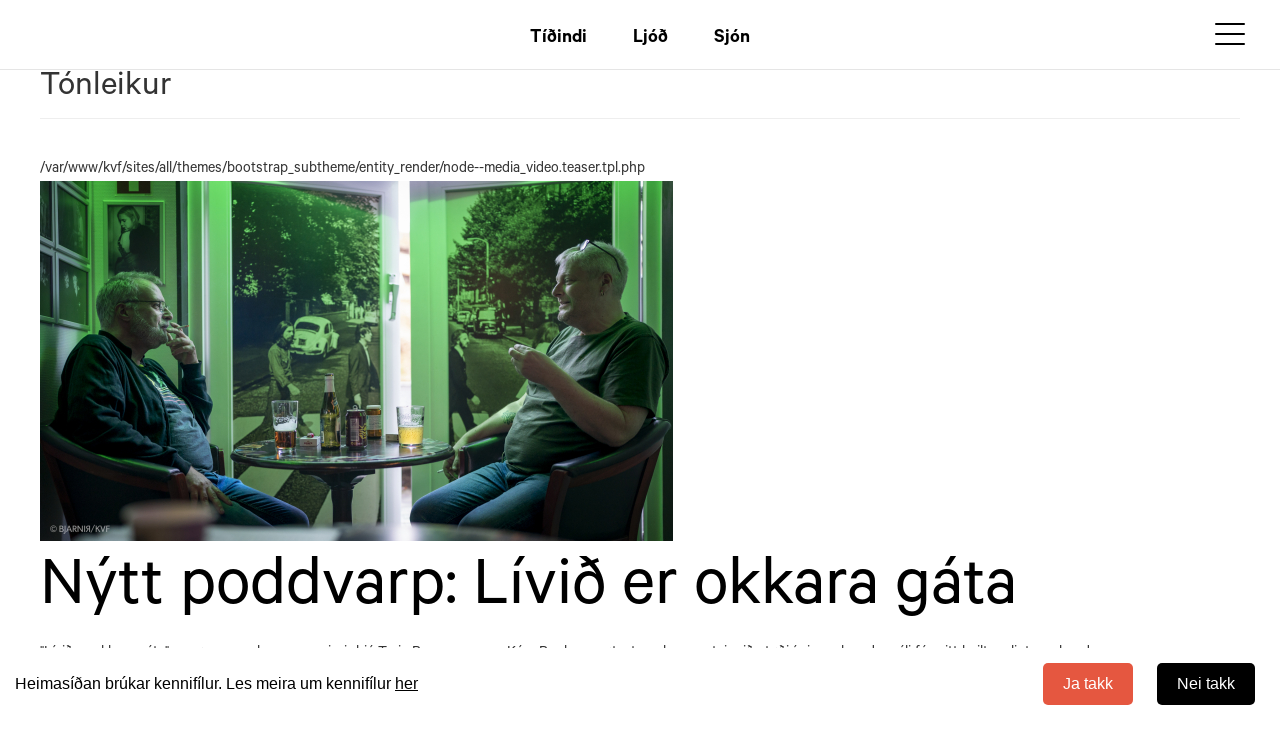

--- FILE ---
content_type: text/html; charset=utf-8
request_url: https://kvf.fo/mainstructure/list/tonleikur
body_size: 9220
content:
<!DOCTYPE html>
<html lang="fo" dir="ltr" prefix="fb: http://www.facebook.com/2008/fbml content: http://purl.org/rss/1.0/modules/content/ dc: http://purl.org/dc/terms/ foaf: http://xmlns.com/foaf/0.1/ rdfs: http://www.w3.org/2000/01/rdf-schema# sioc: http://rdfs.org/sioc/ns# sioct: http://rdfs.org/sioc/types# skos: http://www.w3.org/2004/02/skos/core# xsd: http://www.w3.org/2001/XMLSchema#">
<head>

  <!-- Google Tag Manager -->
<script>(function(w,d,s,l,i){w[l]=w[l]||[];w[l].push({'gtm.start':
new Date().getTime(),event:'gtm.js'});var f=d.getElementsByTagName(s)[0],
j=d.createElement(s),dl=l!='dataLayer'?'&l='+l:'';j.async=true;j.src=
'https://www.googletagmanager.com/gtm.js?id='+i+dl;f.parentNode.insertBefore(j,f);
})(window,document,'script','dataLayer','GTM-TZWT2VZ');</script>
<!-- End Google Tag Manager -->

  <link rel="profile" href="http://www.w3.org/1999/xhtml/vocab" />
  <meta name="viewport" content="width=device-width, initial-scale=1.0">
  <meta http-equiv="Content-Type" content="text/html; charset=utf-8" />
<link rel="alternate" type="application/rss+xml" title="RSS - Tónleikur" href="https://kvf.fo/taxonomy/term/13/feed" />
<meta about="/mainstructure/list/tonleikur" typeof="skos:Concept" property="rdfs:label skos:prefLabel" content="Tónleikur" />
<link rel="shortcut icon" href="https://kvf.fo/sites/all/themes/bootstrap_subtheme/favicon.ico" type="image/vnd.microsoft.icon" />
<meta name="generator" content="Drupal 7 (https://www.drupal.org)" />
<link rel="canonical" href="https://kvf.fo/mainstructure/list/tonleikur" />
<link rel="shortlink" href="https://kvf.fo/taxonomy/term/13" />
<meta property="og:site_name" content="Kringvarp Føroya" />
<meta property="og:type" content="article" />
<meta property="og:url" content="https://kvf.fo/mainstructure/list/tonleikur" />
<meta property="og:title" content="Tónleikur" />
  <title>Tónleikur | Kringvarp Føroya</title>
  <style>
@import url("https://kvf.fo/modules/system/system.base.css?t96fwy");
</style>
<style>
@import url("https://kvf.fo/sites/all/modules/jquery_update/replace/ui/themes/base/minified/jquery.ui.core.min.css?t96fwy");
@import url("https://kvf.fo/sites/all/modules/jquery_update/replace/ui/themes/base/minified/jquery.ui.theme.min.css?t96fwy");
</style>
<style>
@import url("https://kvf.fo/sites/all/modules/pollim/modules/choices/theme/choices.css?t96fwy");
@import url("https://kvf.fo/sites/all/modules/date-time-field/css/smoothness/jquery-ui-1.8.14.custom.css?t96fwy");
@import url("https://kvf.fo/modules/field/theme/field.css?t96fwy");
@import url("https://kvf.fo/modules/node/node.css?t96fwy");
@import url("https://kvf.fo/sites/all/modules/views/css/views.css?t96fwy");
@import url("https://kvf.fo/sites/all/modules/ckeditor/css/ckeditor.css?t96fwy");
@import url("https://kvf.fo/sites/all/modules/media/modules/media_wysiwyg/css/media_wysiwyg.base.css?t96fwy");
</style>
<style>
@import url("https://kvf.fo/sites/all/libraries/colorbox/example3/colorbox.css?t96fwy");
@import url("https://kvf.fo/sites/all/modules/ctools/css/ctools.css?t96fwy");
@import url("https://kvf.fo/sites/all/modules/panels/css/panels.css?t96fwy");
@import url("https://kvf.fo/sites/all/modules/views_table_highlighter/views_table_highlighter.css?t96fwy");
@import url("https://kvf.fo/sites/all/modules/colorbox_swipe/colorbox_swipe.css?t96fwy");
</style>
<link type="text/css" rel="stylesheet" href="https://cdn.jsdelivr.net/npm/bootstrap@3.3.7/dist/css/bootstrap.css" media="all" />
<link type="text/css" rel="stylesheet" href="https://cdn.jsdelivr.net/npm/@unicorn-fail/drupal-bootstrap-styles@0.0.2/dist/3.3.1/7.x-3.x/drupal-bootstrap.css" media="all" />
<style>
@import url("https://kvf.fo/sites/all/themes/bootstrap_subtheme/css/header-menu.css?t96fwy");
@import url("https://kvf.fo/sites/all/themes/bootstrap_subtheme/css/bygnadur.css?t96fwy");
@import url("https://kvf.fo/sites/all/themes/bootstrap_subtheme/css/forsida.css?t96fwy");
@import url("https://kvf.fo/sites/all/themes/bootstrap_subtheme/css/font.css?t96fwy");
@import url("https://kvf.fo/sites/all/themes/bootstrap_subtheme/css/forsida_safari.css?t96fwy");
@import url("https://kvf.fo/sites/all/themes/bootstrap_subtheme/css/footer.css?t96fwy");
@import url("https://kvf.fo/sites/all/themes/bootstrap_subtheme/css/grein.css?t96fwy");
@import url("https://kvf.fo/sites/all/themes/bootstrap_subtheme/css/aktuelt.css?t96fwy");
@import url("https://kvf.fo/sites/all/themes/bootstrap_subtheme/css/mentan.css?t96fwy");
@import url("https://kvf.fo/sites/all/themes/bootstrap_subtheme/css/itrottur.css?t96fwy");
@import url("https://kvf.fo/sites/all/themes/bootstrap_subtheme/css/WSskra.css?t96fwy");
@import url("https://kvf.fo/sites/all/themes/bootstrap_subtheme/css/sendingar.css?t96fwy");
@import url("https://kvf.fo/sites/all/themes/bootstrap_subtheme/css/sending.css?t96fwy");
@import url("https://kvf.fo/sites/all/themes/bootstrap_subtheme/css/media_av.css?t96fwy");
@import url("https://kvf.fo/sites/all/themes/bootstrap_subtheme/css/fixes.css?t96fwy");
@import url("https://kvf.fo/sites/all/themes/bootstrap_subtheme/css/leita.css?t96fwy");
@import url("https://kvf.fo/sites/all/themes/bootstrap_subtheme/css/hvitar_sidur.css?t96fwy");
@import url("https://kvf.fo/sites/all/themes/bootstrap_subtheme/css/and_kunn_mobile.css?t96fwy");
@import url("https://kvf.fo/sites/all/themes/bootstrap_subtheme/css/eldri-sendingar.css?t96fwy");
@import url("https://kvf.fo/sites/all/themes/bootstrap_subtheme/css/tema.css?t96fwy");
@import url("https://kvf.fo/sites/all/themes/bootstrap_subtheme/css/podcast.css?t96fwy");
@import url("https://kvf.fo/sites/all/themes/bootstrap_subtheme/css/atrunadur.css?t96fwy");
@import url("https://kvf.fo/sites/all/themes/bootstrap_subtheme/css/reyp.css?t96fwy");
@import url("https://kvf.fo/sites/all/themes/bootstrap_subtheme/css/english.css?t96fwy");
@import url("https://kvf.fo/sites/all/themes/bootstrap_subtheme/css/rss-forsida.css?t96fwy");
@import url("https://kvf.fo/sites/all/themes/bootstrap_subtheme/css/slideshow.css?t96fwy");
@import url("https://kvf.fo/sites/all/themes/bootstrap_subtheme/css/jwplayer.css?t96fwy");
@import url("https://kvf.fo/sites/all/themes/bootstrap_subtheme/css/print_rules.css?t96fwy");
@import url("https://kvf.fo/sites/all/themes/bootstrap_subtheme/css/color_box.css?t96fwy");
@import url("https://kvf.fo/sites/all/themes/bootstrap_subtheme/css/um-kvf.css?t96fwy");
@import url("https://kvf.fo/sites/all/themes/bootstrap_subtheme/css/main-leita.css?t96fwy");
</style>
<style>
@import url("https://kvf.fo/sites/all/themes/bootstrap_subtheme/css/biit-hide-shit.css?t96fwy");
@import url("https://kvf.fo/sites/all/themes/bootstrap_subtheme/css/biit-article.css?t96fwy");
@import url("https://kvf.fo/sites/all/themes/bootstrap_subtheme/css/biit-sendingasida.css?t96fwy");
@import url("https://kvf.fo/sites/all/themes/bootstrap_subtheme/css/biit-sendingasida-grein.css?t96fwy");
@import url("https://kvf.fo/sites/all/themes/bootstrap_subtheme/css/cookie.css?t96fwy");
@import url("https://kvf.fo/sites/all/themes/bootstrap_subtheme/../felags/jwplayer-skins/kvf-jw8.css?t96fwy");
@import url("https://kvf.fo/sites/all/themes/bootstrap_subtheme/css/slick_karusell.css?t96fwy");
@import url("https://kvf.fo/sites/all/themes/bootstrap_subtheme/css/page-ljod.css?t96fwy");
@import url("https://kvf.fo/sites/all/themes/bootstrap_subtheme/css/new-forsida-tidindi.css?t96fwy");
@import url("https://kvf.fo/sites/all/themes/bootstrap_subtheme/css/new-forsida.css?t96fwy");
@import url("https://kvf.fo/sites/all/themes/bootstrap_subtheme/css/page-tidindi-evni.css?t96fwy");
@import url("https://kvf.fo/sites/all/themes/bootstrap_subtheme/css/tidinda-streymur.css?t96fwy");
@import url("https://kvf.fo/sites/all/themes/bootstrap_subtheme/css/sjon-forsida.css?t96fwy");
@import url("https://kvf.fo/sites/all/themes/bootstrap_subtheme/css/ljod-forsida.css?t96fwy");
@import url("https://kvf.fo/sites/all/themes/bootstrap_subtheme/css/sjon-sending.css?t96fwy");
@import url("https://kvf.fo/sites/all/themes/bootstrap_subtheme/css/ljod-sending.css?t96fwy");
@import url("https://kvf.fo/sites/all/themes/bootstrap_subtheme/css/tidindi_page_sila.css?t96fwy");
@import url("https://kvf.fo/sites/all/themes/bootstrap_subtheme/css/myndasavn.css?t96fwy");
@import url("https://kvf.fo/sites/all/themes/bootstrap_subtheme/css/taxonomy.css?t96fwy");
@import url("https://kvf.fo/sites/all/themes/bootstrap_subtheme/css/page-live.css?t96fwy");
@import url("https://kvf.fo/sites/all/themes/bootstrap_subtheme/css/tidindi_undirforsida.css?t96fwy");
</style>
  <!-- HTML5 element support for IE6-8 -->
  <!--[if lt IE 9]>
    <script src="https://cdn.jsdelivr.net/html5shiv/3.7.3/html5shiv-printshiv.min.js"></script>
  <![endif]-->
  <script src="//ajax.googleapis.com/ajax/libs/jquery/2.2.4/jquery.min.js"></script>
<script>window.jQuery || document.write("<script src='/sites/all/modules/jquery_update/replace/jquery/2.2/jquery.min.js'>\x3C/script>")</script>
<script src="https://kvf.fo/misc/jquery-extend-3.4.0.js?v=2.2.4"></script>
<script src="https://kvf.fo/misc/jquery-html-prefilter-3.5.0-backport.js?v=2.2.4"></script>
<script src="https://kvf.fo/misc/jquery.once.js?v=1.2"></script>
<script src="https://kvf.fo/misc/drupal.js?t96fwy"></script>
<script src="https://kvf.fo/sites/all/modules/jquery_update/js/jquery_browser.js?v=0.0.1"></script>
<script src="//ajax.googleapis.com/ajax/libs/jqueryui/1.10.2/jquery-ui.min.js"></script>
<script>window.jQuery.ui || document.write("<script src='/sites/all/modules/jquery_update/replace/ui/ui/minified/jquery-ui.min.js'>\x3C/script>")</script>
<script src="https://cdn.jsdelivr.net/npm/bootstrap@3.3.7/dist/js/bootstrap.js"></script>
<script src="https://kvf.fo/sites/all/modules/pollim/modules/choices/js/choices.js?t96fwy"></script>
<script src="https://kvf.fo/sites/all/modules/pollim/modules/choices/js/jquery.cookie.min.js?t96fwy"></script>
<script src="https://kvf.fo/sites/all/modules/entityreference/js/entityreference.js?t96fwy"></script>
<script src="https://kvf.fo/sites/all/modules/media_colorbox/media_colorbox.js?t96fwy"></script>
<script src="https://kvf.fo/sites/default/files/languages/fo_xKhLIaryVGv_vtocyOXCzFNllGxqlijeBCqMoHq4Scw.js?t96fwy"></script>
<script src="https://kvf.fo/sites/all/libraries/colorbox/jquery.colorbox-min.js?t96fwy"></script>
<script src="https://kvf.fo/sites/all/libraries/DOMPurify/purify.min.js?t96fwy"></script>
<script src="https://kvf.fo/sites/all/modules/colorbox/js/colorbox.js?t96fwy"></script>
<script src="https://kvf.fo/sites/all/modules/colorbox/js/colorbox_load.js?t96fwy"></script>
<script src="https://kvf.fo/sites/all/modules/colorbox/js/colorbox_inline.js?t96fwy"></script>
<script src="https://kvf.fo/sites/all/themes/bootstrap_subtheme/js/viewport.js?t96fwy"></script>
<script src="https://kvf.fo/sites/all/themes/bootstrap_subtheme/js/colors.js?t96fwy"></script>
<script src="https://kvf.fo/sites/all/themes/bootstrap_subtheme/js/kvf_decorator.js?t96fwy"></script>
<script src="https://kvf.fo/sites/all/themes/bootstrap_subtheme/js/skra.js?t96fwy"></script>
<script src="https://kvf.fo/sites/all/themes/bootstrap_subtheme/js/main-leita.js?t96fwy"></script>
<script src="https://kvf.fo/sites/all/themes/bootstrap_subtheme/js/responsive_switch.js?t96fwy"></script>
<script src="https://kvf.fo/sites/all/themes/bootstrap_subtheme/../felags/flash_detect_min.js?t96fwy"></script>
<script src="https://kvf.fo/sites/all/themes/bootstrap_subtheme/../felags/detectClient.js?t96fwy"></script>
<script src="https://kvf.fo/sites/all/themes/bootstrap_subtheme/../felags/jwplayer-current/jwplayer.js?t96fwy"></script>
<script src="https://kvf.fo/sites/all/themes/bootstrap_subtheme/../felags/jwplayer.key.js?t96fwy"></script>
<script src="https://kvf.fo/sites/all/themes/bootstrap_subtheme/../felags/jwplayer.config.js?t96fwy"></script>
<script src="https://kvf.fo/sites/all/themes/bootstrap_subtheme/js/colorbox_resize.js?t96fwy"></script>
<script src="https://kvf.fo/sites/all/themes/bootstrap_subtheme/js/cookie.js?t96fwy"></script>
<script src="https://kvf.fo/sites/all/themes/bootstrap_subtheme/js/menu_overlay.js?t96fwy"></script>
<script src="https://kvf.fo/sites/all/themes/bootstrap_subtheme/js/header-scroll.js?t96fwy"></script>
<script src="https://kvf.fo/sites/all/themes/bootstrap_subtheme/js/taxo-color.js?t96fwy"></script>
<script>jQuery.extend(Drupal.settings, {"basePath":"\/","pathPrefix":"","setHasJsCookie":0,"ajaxPageState":{"theme":"bootstrap_subtheme","theme_token":"hfXDULyxAw3B7dS2KQPcqsjUcpaDAGWsha1SgFZMVkE","js":{"sites\/all\/libraries\/jquery.event.move\/js\/jquery.event.move.js":1,"sites\/all\/libraries\/jquery.event.swipe\/js\/jquery.event.swipe.js":1,"sites\/all\/modules\/colorbox_swipe\/colorbox_swipe.js":1,"sites\/all\/modules\/addthis\/addthis.js":1,"sites\/all\/themes\/bootstrap\/js\/bootstrap.js":1,"\/\/ajax.googleapis.com\/ajax\/libs\/jquery\/2.2.4\/jquery.min.js":1,"0":1,"misc\/jquery-extend-3.4.0.js":1,"misc\/jquery-html-prefilter-3.5.0-backport.js":1,"misc\/jquery.once.js":1,"misc\/drupal.js":1,"sites\/all\/modules\/jquery_update\/js\/jquery_browser.js":1,"\/\/ajax.googleapis.com\/ajax\/libs\/jqueryui\/1.10.2\/jquery-ui.min.js":1,"1":1,"https:\/\/cdn.jsdelivr.net\/npm\/bootstrap@3.3.7\/dist\/js\/bootstrap.js":1,"sites\/all\/modules\/pollim\/modules\/choices\/js\/choices.js":1,"sites\/all\/modules\/pollim\/modules\/choices\/js\/jquery.cookie.min.js":1,"sites\/all\/modules\/entityreference\/js\/entityreference.js":1,"sites\/all\/modules\/media_colorbox\/media_colorbox.js":1,"public:\/\/languages\/fo_xKhLIaryVGv_vtocyOXCzFNllGxqlijeBCqMoHq4Scw.js":1,"sites\/all\/libraries\/colorbox\/jquery.colorbox-min.js":1,"sites\/all\/libraries\/DOMPurify\/purify.min.js":1,"sites\/all\/modules\/colorbox\/js\/colorbox.js":1,"sites\/all\/modules\/colorbox\/js\/colorbox_load.js":1,"sites\/all\/modules\/colorbox\/js\/colorbox_inline.js":1,"sites\/all\/themes\/bootstrap_subtheme\/js\/viewport.js":1,"sites\/all\/themes\/bootstrap_subtheme\/js\/colors.js":1,"sites\/all\/themes\/bootstrap_subtheme\/js\/kvf_decorator.js":1,"sites\/all\/themes\/bootstrap_subtheme\/js\/skra.js":1,"sites\/all\/themes\/bootstrap_subtheme\/js\/main-leita.js":1,"sites\/all\/themes\/bootstrap_subtheme\/js\/responsive_switch.js":1,"sites\/all\/themes\/bootstrap_subtheme\/..\/felags\/flash_detect_min.js":1,"sites\/all\/themes\/bootstrap_subtheme\/..\/felags\/detectClient.js":1,"sites\/all\/themes\/bootstrap_subtheme\/..\/felags\/jwplayer-current\/jwplayer.js":1,"sites\/all\/themes\/bootstrap_subtheme\/..\/felags\/jwplayer.key.js":1,"sites\/all\/themes\/bootstrap_subtheme\/..\/felags\/jwplayer.config.js":1,"sites\/all\/themes\/bootstrap_subtheme\/js\/colorbox_resize.js":1,"sites\/all\/themes\/bootstrap_subtheme\/js\/cookie.js":1,"sites\/all\/themes\/bootstrap_subtheme\/js\/menu_overlay.js":1,"sites\/all\/themes\/bootstrap_subtheme\/js\/header-scroll.js":1,"sites\/all\/themes\/bootstrap_subtheme\/js\/taxo-color.js":1},"css":{"modules\/system\/system.base.css":1,"misc\/ui\/jquery.ui.core.css":1,"misc\/ui\/jquery.ui.theme.css":1,"sites\/all\/modules\/pollim\/modules\/choices\/theme\/choices.css":1,"sites\/all\/modules\/date-time-field\/css\/smoothness\/jquery-ui-1.8.14.custom.css":1,"modules\/field\/theme\/field.css":1,"modules\/node\/node.css":1,"sites\/all\/modules\/views\/css\/views.css":1,"sites\/all\/modules\/ckeditor\/css\/ckeditor.css":1,"sites\/all\/modules\/media\/modules\/media_wysiwyg\/css\/media_wysiwyg.base.css":1,"sites\/all\/libraries\/colorbox\/example3\/colorbox.css":1,"sites\/all\/modules\/ctools\/css\/ctools.css":1,"sites\/all\/modules\/panels\/css\/panels.css":1,"sites\/all\/modules\/views_table_highlighter\/views_table_highlighter.css":1,"sites\/all\/modules\/colorbox_swipe\/colorbox_swipe.css":1,"https:\/\/cdn.jsdelivr.net\/npm\/bootstrap@3.3.7\/dist\/css\/bootstrap.css":1,"https:\/\/cdn.jsdelivr.net\/npm\/@unicorn-fail\/drupal-bootstrap-styles@0.0.2\/dist\/3.3.1\/7.x-3.x\/drupal-bootstrap.css":1,"sites\/all\/themes\/bootstrap_subtheme\/css\/header-menu.css":1,"sites\/all\/themes\/bootstrap_subtheme\/css\/bygnadur.css":1,"sites\/all\/themes\/bootstrap_subtheme\/css\/forsida.css":1,"sites\/all\/themes\/bootstrap_subtheme\/css\/font.css":1,"sites\/all\/themes\/bootstrap_subtheme\/css\/forsida_safari.css":1,"sites\/all\/themes\/bootstrap_subtheme\/css\/footer.css":1,"sites\/all\/themes\/bootstrap_subtheme\/css\/grein.css":1,"sites\/all\/themes\/bootstrap_subtheme\/css\/aktuelt.css":1,"sites\/all\/themes\/bootstrap_subtheme\/css\/mentan.css":1,"sites\/all\/themes\/bootstrap_subtheme\/css\/itrottur.css":1,"sites\/all\/themes\/bootstrap_subtheme\/css\/WSskra.css":1,"sites\/all\/themes\/bootstrap_subtheme\/css\/sendingar.css":1,"sites\/all\/themes\/bootstrap_subtheme\/css\/sending.css":1,"sites\/all\/themes\/bootstrap_subtheme\/css\/media_av.css":1,"sites\/all\/themes\/bootstrap_subtheme\/css\/fixes.css":1,"sites\/all\/themes\/bootstrap_subtheme\/css\/leita.css":1,"sites\/all\/themes\/bootstrap_subtheme\/css\/hvitar_sidur.css":1,"sites\/all\/themes\/bootstrap_subtheme\/css\/and_kunn_mobile.css":1,"sites\/all\/themes\/bootstrap_subtheme\/css\/eldri-sendingar.css":1,"sites\/all\/themes\/bootstrap_subtheme\/css\/tema.css":1,"sites\/all\/themes\/bootstrap_subtheme\/css\/podcast.css":1,"sites\/all\/themes\/bootstrap_subtheme\/css\/atrunadur.css":1,"sites\/all\/themes\/bootstrap_subtheme\/css\/reyp.css":1,"sites\/all\/themes\/bootstrap_subtheme\/css\/english.css":1,"sites\/all\/themes\/bootstrap_subtheme\/css\/rss-forsida.css":1,"sites\/all\/themes\/bootstrap_subtheme\/css\/slideshow.css":1,"sites\/all\/themes\/bootstrap_subtheme\/css\/jwplayer.css":1,"sites\/all\/themes\/bootstrap_subtheme\/css\/print_rules.css":1,"sites\/all\/themes\/bootstrap_subtheme\/css\/color_box.css":1,"sites\/all\/themes\/bootstrap_subtheme\/css\/um-kvf.css":1,"sites\/all\/themes\/bootstrap_subtheme\/css\/main-leita.css":1,"sites\/all\/themes\/bootstrap_subtheme\/css\/biit-hide-shit.css":1,"sites\/all\/themes\/bootstrap_subtheme\/css\/biit-article.css":1,"sites\/all\/themes\/bootstrap_subtheme\/css\/biit-sendingasida.css":1,"sites\/all\/themes\/bootstrap_subtheme\/css\/biit-sendingasida-grein.css":1,"sites\/all\/themes\/bootstrap_subtheme\/css\/cookie.css":1,"sites\/all\/themes\/bootstrap_subtheme\/..\/felags\/jwplayer-skins\/kvf-jw8.css":1,"sites\/all\/themes\/bootstrap_subtheme\/css\/slick_karusell.css":1,"sites\/all\/themes\/bootstrap_subtheme\/css\/page-ljod.css":1,"sites\/all\/themes\/bootstrap_subtheme\/css\/new-forsida-tidindi.css":1,"sites\/all\/themes\/bootstrap_subtheme\/css\/new-forsida.css":1,"sites\/all\/themes\/bootstrap_subtheme\/css\/page-tidindi-evni.css":1,"sites\/all\/themes\/bootstrap_subtheme\/css\/tidinda-streymur.css":1,"sites\/all\/themes\/bootstrap_subtheme\/css\/sjon-forsida.css":1,"sites\/all\/themes\/bootstrap_subtheme\/css\/ljod-forsida.css":1,"sites\/all\/themes\/bootstrap_subtheme\/css\/sjon-sending.css":1,"sites\/all\/themes\/bootstrap_subtheme\/css\/ljod-sending.css":1,"sites\/all\/themes\/bootstrap_subtheme\/css\/tidindi_page_sila.css":1,"sites\/all\/themes\/bootstrap_subtheme\/css\/myndasavn.css":1,"sites\/all\/themes\/bootstrap_subtheme\/css\/taxonomy.css":1,"sites\/all\/themes\/bootstrap_subtheme\/css\/page-live.css":1,"sites\/all\/themes\/bootstrap_subtheme\/css\/tidindi_undirforsida.css":1}},"colorbox":{"transition":"elastic","speed":"350","opacity":"0.85","slideshow":false,"slideshowAuto":true,"slideshowSpeed":"2500","slideshowStart":"start slideshow","slideshowStop":"stop slideshow","current":"{current} av {total}","previous":"\u00ab Prev","next":"Next \u00bb","close":"Close","overlayClose":true,"returnFocus":true,"maxWidth":"98%","maxHeight":"98%","initialWidth":"300","initialHeight":"250","fixed":true,"scrolling":true,"mobiledetect":false,"mobiledevicewidth":"480px","file_public_path":"\/sites\/default\/files","specificPagesDefaultValue":"admin*\nimagebrowser*\nimg_assist*\nimce*\nnode\/add\/*\nnode\/*\/edit\nprint\/*\nprintpdf\/*\nsystem\/ajax\nsystem\/ajax\/*"},"bootstrap":{"anchorsFix":"0","anchorsSmoothScrolling":"0","formHasError":1,"popoverEnabled":1,"popoverOptions":{"animation":1,"html":0,"placement":"right","selector":"","trigger":"click","triggerAutoclose":1,"title":"","content":"","delay":0,"container":"body"},"tooltipEnabled":1,"tooltipOptions":{"animation":1,"html":0,"placement":"auto left","selector":"","trigger":"hover focus","delay":0,"container":"body"}}});</script>
  <meta name="google-site-verification" content="UUM6UZRhD51Rt-kBFW1BqkmMxCvRqISJUALkz_kfP_Y" />
</head>
<body class="html not-front not-logged-in no-sidebars page-taxonomy page-taxonomy-term page-taxonomy-term- page-taxonomy-term-13">
  <div id="skip-link">
    <a href="#main-content" class="element-invisible element-focusable">Skip to main content</a>
  </div>
    <!-- ontouchstart="" -->
<body>
  <!-- Google Tag Manager (noscript) -->
<noscript><iframe src="https://www.googletagmanager.com/ns.html?id=GTM-TZWT2VZ"
height="0" width="0" style="display:none;visibility:hidden"></iframe></noscript>
<!-- End Google Tag Manager (noscript) -->


<div id="consent-banner" style="position: fixed;z-index: 100;bottom: 0px;width: 100%;background-color: rgb(255, 255, 255);color: white;text-align:
center;padding: 15px;display: none;justify-content: space-between; align-items: center;">
    <p style="color: #000; margin: 0px;">Heimasíðan brúkar kennifílur. Les meira um kennifílur <a href="/kennifílur" target="_blank" style="text-decoration: underline;">her</a></p>
    <div id="button_container">
      <button id="accept-consent" style="background-color: rgb(229, 87, 64); margin: 0 10px; padding: 10px 20px; border-radius: 5px; border: 0px;">Ja takk</button>
      <button id="reject-consent" style="margin: 0 10px; padding: 10px 20px; background-color: black; border: 0px; border-radius: 5px;">Nei takk</button>
    </div>
</div>


<!--<div class="main-canvas">-->

<div id="headerbackground">

<header id="navbar" role="banner" class="navbar container navbar-default">
  <nav class="{{ nav_classes }}">
    <div class="navbar_container {{ b5_top_container }} d-flex">
      <div class="region-nav-branding">
              <a class="logo navbar-btn pull-left" href="/" title="Heim">
          <!--<img src="https://kvf.fo/sites/all/themes/bootstrap_subtheme/logo.png" alt="Heim" /> -->
          <span>
                <svg class="main_logo" viewBox="0 0 198 95">
                <path id="path1" fill="#1A1A1A" d="M27.987,33.685L49.04,6.889h19.99l-22.86,28.709l23.818,36.578H49.89L33.409,47.082l-5.423,6.912v18.183
		H10.867V6.889h17.119V33.685z"/>
	<path id="path2" fill="#1A1A1A" d="M94.986,72.176L70.635,6.889h18.289l14.78,42.213l14.78-42.213h17.545l-24.35,65.287H94.986z"/>
	<path id="path3" fill="#1A1A1A" d="M141.676,72.176V6.889h45.935v14.78h-29.028v12.972h26.689v14.461h-26.689v23.074H141.676z"/>
                </svg>
            </span>
        </a>
              </div>

      <div class="region_center">

        <ul class="nav-center">

          <li class="nav-center-item">
            <a href="/tidindi" title="Tíðindi" class="nav-center-link">Tíðindi</a>
          </li>

          <li class="nav-center-item">
            <a href="/ljod" title="Ljóð" class="nav-center-link">Ljóð</a>
          </li>

          <li class="nav-center-item">
            <a href="/sjon" title="Sjón" class="nav-center-link">Sjón</a>
          </li>

        </ul>
       
      </div>

      <div class="region_right">

        <div class="leita">
          <a href="/leita" aria-label="Leita" class="leita_link">
            <span>
                <svg viewBox="0 0 24 24">
                  <path d="M21.7 20.3l-5.4-5.4c1.1-1.4 1.7-3.1 1.7-4.9 0-4.4-3.6-8-8-8s-8 3.6-8 8 3.6 8 8 8c1.8 0 3.5-.6 4.9-1.7l5.4 5.4 1.4-1.4zM4 10c0-3.3 2.7-6 6-6s6 2.7 6 6-2.7 6-6 6-6-2.7-6-6z">
                  </path>
                </svg>
            </span>
          </a>
        </div>

        <div class="navbar-toggler" id="menu">
          <div id="menu-bar">
            <div id="bar1" class="bar"></div>
            <div id="bar2" class="bar"></div>
            <div id="bar3" class="bar"></div>
          </div>
        </div>
        <button type="button" class="navbar-goggler">
        <span class="sr-only">Toggle navigation</span>
          <span class="icon-bar"></span>
          <span class="icon-bar"></span>
          <span class="icon-bar"></span>
        </button>



      </div>
      
    </div>


    

        <div class="wrap_it #wrap_id">

              <div class="header_menu_overlay" id="navbarSupportedContent">
                <section class="wrap_container">
                  <div class="wrap_grid">
                      <nav class="wrap_nav">
                        <ul class="wrap_list">
                          <li class="wrap_item">
                            <h2 class="wrap_item_heading">
                              <a href="/tidindi/innlendis" class="wrap_item_heading_link">Innlendis</a>
                            </h2>
                            <button class="wrap_item_button" aria-expanded="false">
                              <svg xmlns="http://www.w3.org/2000/svg" width="18" height="12" viewBox="0 0 18 12" fill="#323232">
                              <path d="M.3 2.2c0-.3.1-.6.3-.8.5-.4 1.2-.4 1.6 0L9 8.2l6.8-6.8c.4-.4 1.2-.4 1.6 0s.4 1.2 0 1.6l-7.6 7.6c-.2.2-.5.3-.8.3-.3 0-.6-.1-.8-.3L.6 3c-.2-.2-.3-.5-.3-.8"></path>
                              </svg>
                            </button>
                            <ul class="wrap_sublist">
                              <li class="wrap_sublist_subitem">
                                <a href="/tidindi/innlendis/samfelag" class="wrap_sublist_subitem_link">
                                  <span>Samfelag</span>
                                </a>
                              </li>
                              <li class="wrap_sublist_subitem">
                                <a href="/tidindi/innlendis/politikkur" class="wrap_sublist_subitem_link">
                                  <span>Politikkur</span>
                                </a>
                              </li>
                              <li class="wrap_sublist_subitem">
                                <a href="/tidindi/innlendis/heilsa" class="wrap_sublist_subitem_link">
                                  <span>Heilsa</span>
                                </a>
                              </li>
                              <li class="wrap_sublist_subitem">
                                <a href="/tidindi/innlendis/vinna" class="wrap_sublist_subitem_link">
                                  <span>Vinna</span>
                                </a>
                              </li>
                              <li class="wrap_sublist_subitem">
                                <a href="/tidindi/innlendis/112" class="wrap_sublist_subitem_link">
                                  <span>112</span>
                                </a>
                              </li>
                              <li class="wrap_sublist_subitem">
                                <a href="/tidindi/innlendis/samferdsla" class="wrap_sublist_subitem_link">
                                  <span>Samferðsla</span>
                                </a>
                              </li>
                              <li class="wrap_sublist_subitem">
                                <a href="/tidindi/innlendis/pengar" class="wrap_sublist_subitem_link">
                                  <span>Pengar</span>
                                </a>
                              </li>
                              <li class="wrap_sublist_subitem">
                                <a href="/tidindi/innlendis/tokni" class="wrap_sublist_subitem_link">
                                  <span>Tøkni</span>
                                </a>
                              </li>
                              <li class="wrap_sublist_subitem">
                                <a href="/tidindi/innlendis/umhvorvi" class="wrap_sublist_subitem_link">
                                  <span>Umhvørvi</span>
                                </a>
                              </li>
                            </ul>
                          </li>
                          <li class="wrap_item">
                            <h2 class="wrap_item_heading">
                              <a href="/tidindi/itrottur" class="wrap_item_heading_link">Ítróttur</a>
                            </h2>
                            <button class="wrap_item_button" aria-expanded="false">
                              <svg xmlns="http://www.w3.org/2000/svg" width="18" height="12" viewBox="0 0 18 12" fill="#323232">
                              <path d="M.3 2.2c0-.3.1-.6.3-.8.5-.4 1.2-.4 1.6 0L9 8.2l6.8-6.8c.4-.4 1.2-.4 1.6 0s.4 1.2 0 1.6l-7.6 7.6c-.2.2-.5.3-.8.3-.3 0-.6-.1-.8-.3L.6 3c-.2-.2-.3-.5-.3-.8"></path>
                              </svg>
                            </button>
                            <ul class="wrap_sublist">
                              <li class="wrap_sublist_subitem">
                                <a href="/tidindi/itrottur/fotboltur" class="wrap_sublist_subitem_link">
                                  <span>Fótbóltur</span>
                                </a>
                              </li>
                              <li class="wrap_sublist_subitem">
                                <a href="/tidindi/itrottur/hondboltur" class="wrap_sublist_subitem_link">
                                  <span>Hondbóltur</span>
                                </a>
                              </li>
                              <li class="wrap_sublist_subitem">
                                <a href="/tidindi/itrottur/flogboltur" class="wrap_sublist_subitem_link">
                                  <span>Flogbóltur</span>
                                </a>
                              </li>
                              <li class="wrap_sublist_subitem">
                                <a href="/tidindi/itrottur/kapprodur" class="wrap_sublist_subitem_link">
                                  <span>Kappróður</span>
                                </a>
                              </li>
                              <li class="wrap_sublist_subitem">
                                <a href="/tidindi/itrottur/svimjing" class="wrap_sublist_subitem_link">
                                  <span>Svimjing</span>
                                </a>
                              </li>
                              <li class="wrap_sublist_subitem">
                                <a href="/tidindi/itrottur/fimleikur" class="wrap_sublist_subitem_link">
                                  <span>Fimleikur</span>
                                </a>
                              </li>
                              <li class="wrap_sublist_subitem">
                                <a href="/tidindi/itrottur/annar-itrottur" class="wrap_sublist_subitem_link">
                                  <span>Annar ítróttur</span>
                                </a>
                              </li>
                            </ul>
                          </li>
                          <li class="wrap_item">
                            <h2 class="wrap_item_heading">
                              <a href="/tidindi/list" class="wrap_item_heading_link">List</a>
                            </h2>
                            <button class="wrap_item_button" aria-expanded="false">
                              <svg xmlns="http://www.w3.org/2000/svg" width="18" height="12" viewBox="0 0 18 12" fill="#323232">
                              <path d="M.3 2.2c0-.3.1-.6.3-.8.5-.4 1.2-.4 1.6 0L9 8.2l6.8-6.8c.4-.4 1.2-.4 1.6 0s.4 1.2 0 1.6l-7.6 7.6c-.2.2-.5.3-.8.3-.3 0-.6-.1-.8-.3L.6 3c-.2-.2-.3-.5-.3-.8"></path>
                              </svg>
                            </button>
                            <ul class="wrap_sublist">
                              <li class="wrap_sublist_subitem">
                                <a href="/tidindi/list/bokmentir" class="wrap_sublist_subitem_link">
                                  <span>Bókmentir</span>
                                </a>
                              </li>
                              <li class="wrap_sublist_subitem">
                                <a href="/tidindi/list/byggilist" class="wrap_sublist_subitem_link">
                                  <span>Byggilist</span>
                                </a>
                              </li>
                              <li class="wrap_sublist_subitem">
                                <a href="/tidindi/list/filmslist" class="wrap_sublist_subitem_link">
                                  <span>Filmslist</span>
                                </a>
                              </li>
                              <li class="wrap_sublist_subitem">
                                <a href="/tidindi/list/leiklist" class="wrap_sublist_subitem_link">
                                  <span>Leiklist</span>
                                </a>
                              </li>
                              <li class="wrap_sublist_subitem">
                                <a href="/tidindi/list/myndlist" class="wrap_sublist_subitem_link">
                                  <span>Myndlist</span>
                                </a>
                              </li>
                              <li class="wrap_sublist_subitem">
                                <a href="/tidindi/list/snidgeving" class="wrap_sublist_subitem_link">
                                  <span>Sniðgeving</span>
                                </a>
                              </li>
                              <li class="wrap_sublist_subitem">
                                <a href="/tidindi/list/tonleikur" class="wrap_sublist_subitem_link">
                                  <span>Tónleikur</span>
                                </a>
                              </li>
                            </ul>
                          </li><li class="wrap_item">
                            <h2 class="wrap_item_heading">
                              <a href="/tidindi/livsstilur" class="wrap_item_heading_link">Lívsstílur</a>
                            </h2>
                            <!--<button class="wrap_item_button" aria-expanded="false">
                              <svg xmlns="http://www.w3.org/2000/svg" width="18" height="12" viewBox="0 0 18 12" fill="#323232">
                              <path d="M.3 2.2c0-.3.1-.6.3-.8.5-.4 1.2-.4 1.6 0L9 8.2l6.8-6.8c.4-.4 1.2-.4 1.6 0s.4 1.2 0 1.6l-7.6 7.6c-.2.2-.5.3-.8.3-.3 0-.6-.1-.8-.3L.6 3c-.2-.2-.3-.5-.3-.8"></path>
                              </svg>
                            </button>
                            <ul class="wrap_sublist">
                              <li class="wrap_sublist_subitem">
                                <a href="/tidindi/livsstilur/atrunadur" class="wrap_sublist_subitem_link">
                                  <strong>Átrúnaður</strong>
                                </a>
                              </li>
                              <li class="wrap_sublist_subitem">
                                <a href="/tidindi/livsstilur/byli" class="wrap_sublist_subitem_link">
                                  <strong>Býli</strong>
                                </a>
                              </li>
                              <li class="wrap_sublist_subitem">
                                <a href="/tidindi/livsstilur/born" class="wrap_sublist_subitem_link">
                                  <strong>Børn</strong>
                                </a>
                              </li>
                              <li class="wrap_sublist_subitem">
                                <a href="/tidindi/livsstilur/heilsa" class="wrap_sublist_subitem_link">
                                  <strong>Heilsa</strong>
                                </a>
                              </li>
                              <li class="wrap_sublist_subitem">
                                <a href="/tidindi/livsstilur/matur" class="wrap_sublist_subitem_link">
                                  <strong>Matur</strong>
                                </a>
                              </li>
                              <li class="wrap_sublist_subitem">
                                <a href="/tidindi/livsstilur/ungdomur" class="wrap_sublist_subitem_link">
                                  <strong>Ungdómur</strong>
                                </a>
                              </li>
                            </ul> -->
                          </li>
                          <li class="wrap_item">
                            <h2 class="wrap_item_heading">
                              <a href="/tidindi/utheimurin" class="wrap_item_heading_link">Útheimurin</a>
                            </h2>
                            <!-- <button class="wrap_item_button" aria-expanded="false">
                              <svg xmlns="http://www.w3.org/2000/svg" width="18" height="12" viewBox="0 0 18 12" fill="#323232">
                              <path d="M.3 2.2c0-.3.1-.6.3-.8.5-.4 1.2-.4 1.6 0L9 8.2l6.8-6.8c.4-.4 1.2-.4 1.6 0s.4 1.2 0 1.6l-7.6 7.6c-.2.2-.5.3-.8.3-.3 0-.6-.1-.8-.3L.6 3c-.2-.2-.3-.5-.3-.8"></path>
                              </svg>
                            </button>
                            <ul class="wrap_sublist">
                              <li class="wrap_sublist_subitem">
                                <a href="/tidindi/utheimurin/afrika" class="wrap_sublist_subitem_link">
                                  <strong>Afrika</strong>
                                </a>
                              </li>
                              <li class="wrap_sublist_subitem">
                                <a href="/tidindi/utheimurin/asia" class="wrap_sublist_subitem_link">
                                  <strong>Asia</strong>
                                </a>
                              </li>
                              <li class="wrap_sublist_subitem">
                                <a href="/tidindi/utheimurin/avstralia" class="wrap_sublist_subitem_link">
                                  <strong>Avstralia</strong>
                                </a>
                              </li>
                              <li class="wrap_sublist_subitem">
                                <a href="/tidindi/utheimurin/evropa" class="wrap_sublist_subitem_link">
                                  <strong>Evropa</strong>
                                </a>
                              </li>
                              <li class="wrap_sublist_subitem">
                                <a href="/tidindi/utheimurin/mideystur" class="wrap_sublist_subitem_link">
                                  <strong>Miðeystur</strong>
                                </a>
                              </li>
                              <li class="wrap_sublist_subitem">
                                <a href="/tidindi/utheimurin/nordur-amerika" class="wrap_sublist_subitem_link">
                                  <strong>Norður Amerika</strong>
                                </a>
                              </li>
                              <li class="wrap_sublist_subitem">
                                <a href="/tidindi/utheimurin/sudur-amerika" class="wrap_sublist_subitem_link">
                                  <strong>Suður Amerika</strong>
                                </a>
                              </li>
                            </ul> -->
                          </li>
                          <li class="wrap_item">
                            <h2 class="wrap_item_heading">
                              <a href="/umkvf" class="wrap_item_heading_link">Um KVF</a>
                            </h2>
                            <!-- <button class="wrap_item_button" aria-expanded="false">
                              <svg xmlns="http://www.w3.org/2000/svg" width="18" height="12" viewBox="0 0 18 12" fill="#323232">
                              <path d="M.3 2.2c0-.3.1-.6.3-.8.5-.4 1.2-.4 1.6 0L9 8.2l6.8-6.8c.4-.4 1.2-.4 1.6 0s.4 1.2 0 1.6l-7.6 7.6c-.2.2-.5.3-.8.3-.3 0-.6-.1-.8-.3L.6 3c-.2-.2-.3-.5-.3-.8"></path>
                              </svg>
                            </button>
                            <ul class="wrap_sublist">
                              <li class="wrap_sublist_subitem">
                                <a href="/umkvf/leiklutur" class="wrap_sublist_subitem_link">
                                  <strong>Okkara leiklutur</strong>
                                </a>
                              </li>
                              <li class="wrap_sublist_subitem">
                                <a href="/umkvf/tidindi" class="wrap_sublist_subitem_link">
                                  <strong>Tíðindi/bloggur</strong>
                                </a>
                              </li>
                              <li class="wrap_sublist_subitem">
                                <a href="/umkvf/storv" class="wrap_sublist_subitem_link">
                                  <strong>Størv</strong>
                                </a>
                              </li>
                              <li class="wrap_sublist_subitem">
                                <a href="/umkvf/taenasta" class="wrap_sublist_subitem_link">
                                  <strong>Tænasta</strong>
                                </a>
                              </li>
                              <li class="wrap_sublist_subitem">
                                <a href="/umkvf/samband" class="wrap_sublist_subitem_link">
                                  <strong>Samband</strong>
                                </a>
                              </li>
                              <li class="wrap_sublist_subitem">
                                <a href="/umkvf/about-us" class="wrap_sublist_subitem_link">
                                  <strong>About us</strong>
                                </a>
                              </li>
                            </ul> -->
                          </li>
                          <li class="wrap_item">
                            <h2 class="wrap_item_heading">
                              <a href="/nskra/uv" class="wrap_item_heading_link">Útvarpsskrá</a>
                            </h2>
                          </li>
                          <li class="wrap_item">
                            <h2 class="wrap_item_heading">
                              <a href="/nskra/sv" class="wrap_item_heading_link">Sjónvarpsskrá</a>
                            </h2>
                          </li>
                          <li class="wrap_item">
                            <h2 class="wrap_item_heading">
                              <a href="/gekkur" class="wrap_item_heading_link">Gekkur</a>
                            </h2>
                          </li>
                          <!-- <li class="wrap_item">
                            <h2 class="wrap_item_heading">
                              <a href="/vedur" class="wrap_item_heading_link">Veðrið</a>
                            </h2>
                          </li> -->
                          <li class="wrap_item">
                            <h2 class="wrap_item_heading">
                              <a href="/umsiting/andlat" class="wrap_item_heading_link">Andlát</a>
                            </h2>
                          </li>
                          <li class="wrap_item">
                            <h2 class="wrap_item_heading">
                              <a href="/umsiting/kunngerd" class="wrap_item_heading_link">Kunngerðir</a>
                            </h2>
                          </li>
                          <li class="wrap_item">
                            <h2 class="wrap_item_heading">
                              <a href="/atrunadur" class="wrap_item_heading_link">Átrúnaður</a>
                            </h2>
                          </li>
                        </ul>
                      </nav>
                  </div>
                </section>
                <!-- <div class="sub_container">
                  <div class="sub_c_item sub_c_item_first">
                  </div>
                  <div class="sub_c_item">
                    <a href="/nskra/uv" class="sub_c_item_link">Skrá LJÓÐ</a>
                  </div>
                  <div class="sub_c_item">
                    <a href="/nskra/sv" class="sub_c_item_link">Skrá SJÓN</a>
                  </div>
                  <div class="sub_c_item">
                    <a href="/vedur" class="sub_c_item_link">Veðrið</a>
                  </div>
                  <div class="sub_c_item">
                    <a href="/umsiting/andlat" class="sub_c_item_link">Andlát</a>
                  </div>
                  <div class="sub_c_item">
                    <a href="/umsiting/kunngerdir" class="sub_c_item_link">Kunngerðir</a>
                  </div>
                  <div class="sub_c_item sub_c_item_last">
                  </div>
                </div> -->
              </div>
          </div>


  </nav>

</header>

</div>



<div class="main-container container">

  <header role="banner" id="page-header">
          <p class="lead">- Tíðindi, mentan og ítróttur</p>
    
      </header> <!-- /#page-header -->

  <div class="row">

    
    <section class="col-sm-12">
            <ol class="breadcrumb"><li><a href="/mainstructure/list">List</a></li>
<li class="active">Tónleikur</li>
</ol>      <a id="main-content"></a>
                    <h1 class="page-header">Tónleikur</h1>
                                                          <div class="region region-content">
    <section id="block-block-2" class="block block-block clearfix">

      
  <p><script type="text/javascript">
<!--//--><![CDATA[// ><!--

window.alert = function(arg) { if (window.console && console.log) { console.log(arg);}};
(function ($) {
   $(document).ready(function(){
   }); // END document ready
})(jQuery);

//--><!]]>
</script></p>

</section>
<section id="block-system-main" class="block block-system clearfix">

      
  <div id="taxonomy-term-13" class="taxonomy-term vocabulary-taxocsv1-36246">

  
  <div class="content">
      </div>

</div>
/var/www/kvf/sites/all/themes/bootstrap_subtheme/entity_render/node--media_video.teaser.tpl.php<div style="" class="grein grein-stor">
	<div class="grein-big-image">
    <a href="/greinar/2024/03/05/nytt-poddvarp-livid-er-okkara-gata">
<img class="loader" alt="Lívið er okkara gáta, Terji Rasmussen og Kári Poulsen" src="https://kvf.fo/sites/default/files/styles/grein-forsida-stor/public/brodur_16-9.jpg?itok=Ksc2morq" />	</a>
    </div>
    <div jfid="s170542" class="jtextfillx yvirskrift" >
    	<span style="font-size:72px"><a href="/greinar/2024/03/05/nytt-poddvarp-livid-er-okkara-gata">Nýtt poddvarp: Lívið er okkara gáta </a></span>
	</div>
    <p class="heiti">
		<span>"Lívið er okkara gáta" er søgan um, hvussu vegirnir hjá Terja Rasmussen og Kára Poulsen møtast, og hvussu teir við støði í einum loyndarmáli fáa eitt heilt serligt samband.  </span>
	</p>
</div><div style="" class="grein grein-stor">
	<div class="grein-big-image">
    <a href="/greinar/2026/01/22/sissal-aftur-vid-i-donskum-grand-prix">
<img class="loader" alt="sissal_johanna_eurovision_finala_ida_marie_odgaard_ritzau_scanpix.jpg" src="https://kvf.fo/sites/default/files/styles/grein-forsida-stor/public/sissal_johanna_eurovision_finala_ida_marie_odgaard_ritzau_scanpix.jpg?itok=45GvWkf8" />	</a>
    </div>
    <div jfid="s203053" class="jtextfillx yvirskrift" >
    	<span style="font-size:71px"><a href="/greinar/2026/01/22/sissal-aftur-vid-i-donskum-grand-prix">Sissal aftur við í donskum grand prix</a></span>
	</div>
    <p class="heiti">
		<span>Føroyska Sissal verður enn eina ferð við í donsku sangkappingini, sum verður 14. februar 2026</span>
	</p>
</div><div style="" class="grein grein-stor">
	<div class="grein-big-image">
    <a href="/greinar/2026/01/20/hoydalar-nyggj-sjonvarpsrod-gevur-foroyskum-sangskattum-nytt-liv">
<img class="loader" alt="HOYDALAR.Per Zachariassen, Jóhanna Sámalsdóttir, Kim Hansen og Jóhannus á Róguv.jpg" src="https://kvf.fo/sites/default/files/styles/grein-forsida-stor/public/per_zachariassen.jpg?itok=87ldbmyb" />	</a>
    </div>
    <div jfid="s202956" class="jtextfillx yvirskrift" >
    	<span style="font-size:49px"><a href="/greinar/2026/01/20/hoydalar-nyggj-sjonvarpsrod-gevur-foroyskum-sangskattum-nytt-liv">HOYDALAR: Nýggj sjónvarpsrøð gevur føroyskum sangskattum nýtt lív</a></span>
	</div>
    <p class="heiti">
		<span>Seks ung tónleikatalentir tulka sangir hjá føroyskum tónleikastjørnum og blása nýtt lív í føroyskan sangskatt í Hoydølum.</span>
	</p>
</div>/var/www/kvf/sites/all/themes/bootstrap_subtheme/entity_render/node--media_audio.teaser.tpl.php<div style="" class="grein grein-stor">
	<div class="grein-big-image">
    <a href="/greinar/2026/01/16/bjarki-hansen-folk-vilja-altid-hoyra-tu-angar-so-vael">
<img class="loader" alt="Bjarki Hansen" src="https://kvf.fo/sites/default/files/styles/grein-forsida-stor/public/bjarki-1.jpg?itok=_eZPmzFn" />	</a>
    </div>
    <div jfid="s202772" class="jtextfillx yvirskrift" >
    	<span style="font-size:54px"><a href="/greinar/2026/01/16/bjarki-hansen-folk-vilja-altid-hoyra-tu-angar-so-vael">Bjarki Hansen: - Fólk vilja altíð hoyra Tú angar so væl</a></span>
	</div>
    <p class="heiti">
		<span>Fríggjamorgnar bjóða vit bólkum og einstaklingum í Studio 5 at spæla livandi tónleik</span>
	</p>
</div>/var/www/kvf/sites/all/themes/bootstrap_subtheme/entity_render/node--media_audio.teaser.tpl.php/var/www/kvf/sites/all/themes/bootstrap_subtheme/entity_render/node--media_audio.teaser.tpl.php/var/www/kvf/sites/all/themes/bootstrap_subtheme/entity_render/node--media_audio.teaser.tpl.php<div style="" class="grein grein-stor">
	<div class="grein-big-image">
    <a href="/greinar/2026/01/14/olvhedin-i-norskari-sangkapping">
<img class="loader" alt="OLvheðin Jacobsen (Olly Jacobs)" src="https://kvf.fo/sites/default/files/styles/grein-forsida-stor/public/olly_jacobs_mynd.jpg?itok=K7YZMNQ_" />	</a>
    </div>
    <div jfid="s202644" class="jtextfillx yvirskrift" >
    	<span style="font-size:76px"><a href="/greinar/2026/01/14/olvhedin-i-norskari-sangkapping">Olvheðin í norskari sangkapping</a></span>
	</div>
    <p class="heiti">
		<span>Fríggjakvøldið royndi Olvheðin Jacobsen seg í norsku útgávuni av kendu undirhaldssendingini The Voice</span>
	</p>
</div><h2 class="element-invisible">Síður</h2><ul class="pager"><li class="pager-current">1</li>
<li class="pager-item"><a title="Far til síðu 2" href="/mainstructure/list/tonleikur?page=1">2</a></li>
<li class="pager-item"><a title="Far til síðu 3" href="/mainstructure/list/tonleikur?page=2">3</a></li>
<li class="pager-item"><a title="Far til síðu 4" href="/mainstructure/list/tonleikur?page=3">4</a></li>
<li class="pager-item"><a title="Far til síðu 5" href="/mainstructure/list/tonleikur?page=4">5</a></li>
<li class="pager-item"><a title="Far til síðu 6" href="/mainstructure/list/tonleikur?page=5">6</a></li>
<li class="pager-item"><a title="Far til síðu 7" href="/mainstructure/list/tonleikur?page=6">7</a></li>
<li class="pager-item"><a title="Far til síðu 8" href="/mainstructure/list/tonleikur?page=7">8</a></li>
<li class="pager-item"><a title="Far til síðu 9" href="/mainstructure/list/tonleikur?page=8">9</a></li>
<li class="pager-ellipsis">…</li>
<li class="pager-next"><a title="Far til næstu síðu" href="/mainstructure/list/tonleikur?page=1">næsta ›</a></li>
<li class="pager-last"><a title="Far til síðstu síðu" href="/mainstructure/list/tonleikur?page=548">síðsta »</a></li>
</ul>
</section>
  </div>
    </section>

    
  </div>

</div>


  <footer class="footer container">
      <div class="region region-footer">
    <section id="block-block-18" class="block block-block clearfix">

      
  <div id="footer_info_wrap">
<div class="logo-footer"><a href="/"><span><svg viewbox="0 0 190 95"><rect fill="#FFFFFF" height="95" width="190"></rect> <path d="M44.437,43.469L59.377,25h14.185L57.34,44.788L74.243,70H59.981L48.285,52.703l-3.848,4.764V70H32.289V25&#10;&#9;&#9;h12.148V43.469z" fill="#1A1A1A"></path> <path d="M91.982,70l-17.28-45h12.979l10.488,29.096L108.657,25h12.451l-17.28,45H91.982z" fill="#1A1A1A"></path> <path d="M125.115,70V25h32.596v10.187h-20.599v8.941h18.939v9.967h-18.939V70H125.115z" fill="#1A1A1A"></path></svg> </span> </a></div>

<div class="footer_links">
<ul class="footer_list_ul">
	<li class="footer_list_li"><span>Ljóð og Sjón</span>

	<ul class="footer_list_sub">
		<li class="footer_list_sub_li"><a href="/nskra/uv">Útvarpsskrá</a></li>
		<li class="footer_list_sub_li"><a href="/nskra/sv">Sjónvarpsskrá</a></li>
		<li class="footer_list_sub_li"><a href="/live/1">Beinleiðis sjónvarp</a></li>
		<li class="footer_list_sub_li"><a href="/ljod/beinleidis">Beinleiðis útvarp</a></li>
		<li class="footer_list_sub_li"><a href="/sjon/miks">MiKS</a></li>
		<li class="footer_list_sub_li"><a href="/vit">Vit</a></li>
	</ul>
	</li>
	<li class="footer_list_li"><span>Tøkni</span>
	<ul class="footer_list_sub">
		<li class="footer_list_sub_li"><a href="/oss">OSS</a></li>
		<li class="footer_list_sub_li"><a href="/app">VIT-appin</a></li>
		<li class="footer_list_sub_li"><a href="/kennifílur">Kennifílur</a></li>
		<li class="footer_list_sub_li"><a href="/content/ris-ros">Rís og rós</a></li>
		<li class="footer_list_sub_li"><a href="/content/trupulleikar-vid-sendinetinum">Feilmelding</a></li>
		<li class="footer_list_sub_li"><a href="/rss/forsíða">RSS</a></li>
		<li class="footer_list_sub_li"><a href="/netvarp">Netvarp</a></li>
		<li class="footer_list_sub_li"><a href="/sendinet">Sendinet</a></li>
	</ul>
	</li>
	<li class="footer_list_li"><span>Tænasta</span>
	<ul class="footer_list_sub">
		<li class="footer_list_sub_li"><a href="/umsiting/kunngerd">Kunngerðir</a></li>
		<li class="footer_list_sub_li"><a href="/umsiting/andlat">Andlát</a></li>
		<li class="footer_list_sub_li"><a href="/kvf/taenasta/sola-av-lysingum-og-kunngerdum">Lýsingar</a></li>
		<li class="footer_list_sub_li"><a href="/gekkur">Gekkur</a></li>
		<li class="footer_list_sub_li"><a href="/val">Valúrslit</a></li>
	</ul>
	</li>
	<li class="footer_list_li"><span>Kringvarp Føroya</span>
	<ul class="footer_list_sub">
		<li class="footer_list_sub_li"><a href="/umkvf">Um okkum</a></li>
		<li class="footer_list_sub_li"><a href="/umkvf/tidindi">Tíðindi/bloggur</a></li>
		<li class="footer_list_sub_li"><a href="/kvf/taenasta/fa-samband-vid-kringvarp-foroya">Preia okkum</a></li>
		<li class="footer_list_sub_li"><a href="/umkvf/samband">Samband</a></li>
		<li class="footer_list_sub_li"><a href="/kvf/um-kvf/starvsfolkayvirlit">Starvsfólk</a></li>
	</ul>
	</li>
</ul>
</div>
<!--
<div class="logo_text">
<p>© Kringvarp Føroya</p>
</div>
--></div>

</section>
  </div>
  </footer>

<!--</div>-->
</body>
  <script src="https://kvf.fo/sites/all/libraries/jquery.event.move/js/jquery.event.move.js?t96fwy"></script>
<script src="https://kvf.fo/sites/all/libraries/jquery.event.swipe/js/jquery.event.swipe.js?t96fwy"></script>
<script src="https://kvf.fo/sites/all/modules/colorbox_swipe/colorbox_swipe.js?t96fwy"></script>
<script src="https://kvf.fo/sites/all/modules/addthis/addthis.js?t96fwy"></script>
<script src="https://kvf.fo/sites/all/themes/bootstrap/js/bootstrap.js?t96fwy"></script>
</body>
</html>


--- FILE ---
content_type: text/css
request_url: https://kvf.fo/sites/all/themes/bootstrap_subtheme/css/font.css?t96fwy
body_size: 428
content:
@font-face {
    font-family: 'Droid';
    src: url('../fonts/DroidSerif-Regular-webfont.eot');
    src: url('../fonts/DroidSerif-Regular-webfont.eot?#iefix') format('embedded-opentype'),
         url('../fonts/DroidSerif-Regular-webfont.woff') format('woff'),
         url('../fonts/DroidSerif-Regular-webfont.ttf') format('truetype'),
         url('../fonts/DroidSerif-Regular-webfont.svg#droid_serifregular') format('svg');
    font-weight: normal;
    font-style: normal;

}

@font-face {
	font-family: 'Arimo_Bold';
	src: url('../fonts/Arimo-Bold.ttf');
}

@font-face {
	font-family: 'Spectral';
	src: url('../fonts/Spectral-Regular.ttf') format('truetype');
}

@font-face {
	font-family: 'EngraveMT';
	src: url('../fonts/ENGR.ttf') format('truetype');
}

@font-face {
	font-family: 'gekk_edo';
	src: url('../fonts/edo.ttf') format('truetype');
}

/*------------BabyDoll-------------*/

@font-face {
    font-family: 'Baby-Doll';
    src: url('../fonts/Baby-Doll.otf');
}


/* ----------- Gibson -------------- */

@font-face {
    font-family: 'Gibson-Bold';
    src: url('../fonts/Gibson-Bold.otf');
}

@font-face {
    font-family: 'Gibson-BoldItalic';
    src: url('../fonts/Gibson-BoldItalic.otf');
}

@font-face {
    font-family: 'Gibson-Italic';
    src: url('../fonts/Gibson-Italic.otf');
}

@font-face {
    font-family: 'Gibson-Light';
    src: url('../fonts/Gibson-Light.otf');
}

@font-face {
    font-family: 'Gibson-LightItalic';
    src: url('../fonts/Gibson-LightItalic.otf');
}

@font-face {
    font-family: 'Gibson-Regular';
    src: url('../fonts/Gibson-Regular.otf');
}

@font-face {
    font-family: 'Gibson-SemiBold';
    src: url('../fonts/Gibson-SemiBold.otf');
}

@font-face {
    font-family: 'Gibson-SemiBoldItalic';
    src: url('../fonts/Gibson-SemiBoldItalic.otf');
}


/*------------ Gekka skrift -------------*/

@font-face {
    font-family: 'Gekkur-Reg';
    src: url('../fonts/Gekkur-Reg.otf');
}

@font-face {
    font-family: 'Gekkur-Bol';
    src: url('../fonts/Gekkur-Bol.otf');
}

/* ----------------- Calibri ----------- */
@font-face {
	font-family: 'Calibre-Regular';
	src: url('../fonts/Calibre-Regular.otf');
}

@font-face {
	font-family: 'Calibre-RegularItalic';
	src: url('../fonts/Calibre-RegularItalic.otf');
}

@font-face {
	font-family: 'Calibre-Medium';
	src: url('../fonts/Calibre-Medium.otf');
}

@font-face {
	font-family: 'Calibre-MediumItalic';
	src: url('../fonts/Calibre-MediumItalic.otf');
}

@font-face {
	font-family: 'Calibre-Bold';
	src: url('../fonts/Calibre-Bold.otf');
}

@font-face {
	font-family: 'Calibre-BoldItalic';
	src: url('../fonts/Calibre-BoldItalic.otf');
}

@font-face {
	font-family: 'Calibre-Semibold';
	src: url('../fonts/Calibre-Semibold.otf');
}

@font-face {
	font-family: 'Calibre-SemiboldItalic';
	src: url('../fonts/Calibre-SemiboldItalic.otf');
}


.main-container {
    font-family: 'Calibre-Regular';
}

a {

    color: black;
}

.main-container a:hover, a:focus {
    color: black;
    text-decoration: underline;
}

--- FILE ---
content_type: text/css
request_url: https://kvf.fo/sites/all/themes/bootstrap_subtheme/css/grein.css?t96fwy
body_size: 4292
content:
/*-------------- Nýggjastu grein broytingar - høgra síða vekka - vinstra síða breið ----------------------*/

.grein .panels-flexible-column-netvarp-media-rnd-4, .grein .panels-flexible-column-myndasavn-4, .grein .panels-flexible-column-grein-rnd-5, .grein .netvarp-media-rn {
    display: none;
}

 .grein .panels-flexible-column-netvarp-media-rnd-10, .grein .panels-flexible-column-grein-rnd-10, .grein .panels-flexible-region-myndasavn-tekstur {
    float: none;
    width: 100%;
    margin: 0 auto;
}

 .grein .panels-flexible-column-netvarp-media-rnd-5, .grein .panels-flexible-column-grein-rnd-4, .grein .panels-flexible-column-myndasavn-3 {
    float: none;
    width: 65.9549%;
    margin: 0 auto;
}

.grein .page-header {
    display: none;
}

/*----------------------------------------------END-------------------------------------------------------*/

#tema_innslag {
    margin-top: 20px;
    padding-bottom: 10px;
}


/*-----------------Mynda Caption-------------------*/

#grein .field-name-field-caption-t .field-label {
    display: none;
}

#grein .field-name-field-caption-t .field-items {
        background-color: #ededed;
    font-size: 8pt;
    padding: 5px;
    display: inline-block;
    width: 100%;
}


/*-----------------Mest vitja----------------------*/

.panel-pane.pane-views.pane-most-popular-view.mest_vitja {
    border-top: 2px solid black;
    width: 312px;
}

.mest_vitja .pane-content {
    border-top: 1px solid black;
}

.panel-pane.pane-views.pane-most-popular-view.mest_vitja h2 {
    text-transform: uppercase;
    font-weight: bold;
    margin-top: 5px;
    margin-bottom: 5px;
    font-family: 'Open Sans';
    margin-left: 5px;
    font-size: 16px;
}

.mest_vitja .views-row {
    display: inline-block;
    width: 100%;
    margin-top: 10px;
    border-bottom: 1px dotted gray;
}

.mest_vitja .views-field-field-mynd {
    float: left;
    margin-bottom: 10px;
    margin-right: 10px;
}

.mest_vitja .views-field.views-field-field-radioactivity-weekly {
    display: none;
}

.mest_vitja .views-row-last {
    border-bottom: none;
}

.mest_vitja .views-field-title {
    font-family: 'Open Sans';
    font-size: 15px;
}

.mest_vitja .views-field-title a {
    color: black;
    font-weight: bold;
}

.mest_vitja .views-field-created {
    font-family: 'Open Sans';
    font-weight: bold;
    margin-top: 5px;
    font-size: 12px;
}


/*-------------Ting ið fólk stappa inn í tekst editorin------------*/


#grein table {
    font-family: 'Open Sans' !important;
    table-layout: fixed;
    overflow-wrap: break-word;
}

#grein iframe {
    margin: 0 auto !important;
    display: block;
}

#grein twitterwidget {
    width: 100% !important;
    max-width: 100% !important;
    min-width: 100% !important;
}

#grein img {
    width: 100% !important;
    height: auto !important;
}

#grein audio, canvas, progress, video {
    width: 100%;
}

#grein table tbody tr:nth-child(even) {background: #dfdfdf}

/*---------------sí eisini-------------*/

.si_eisini {
    margin-top: 2em;
}

.si_eisini .gayish {
    border-top: 2px solid black;
    border-bottom: 1px solid black;
}

.si_eisini .gayish p {
    text-transform: uppercase;
    font-weight: bold;
    margin-top: 5px;
    margin-bottom: 5px;
    font-family: 'Open Sans';
    margin-left: 5px;
    font-size: 16px;
}


.si_eisini .views-row {
    display: inline-block;
    width: 100%;
    margin-top: 10px;
    border-bottom: 1px dotted gray;
}

.si_eisini .views-row-last {
    border-bottom: none;
}


.si_eisini .views-field-field-mynd {
    float: left;
    margin-bottom: 10px;
    margin-right: 10px;
}

.si_eisini .views-field-title {
    font-size: 18px;
    font-family: 'Open Sans'
}

.si_eisini .views-field-title a {
    color: black;
    font-weight: bold;
}

.si_eisini .views-field-created {
    font-family: 'Open Sans';
    font-weight: bold;
    margin-top: 5px;
    font-size: 12px;
}

.si_eisini .views-field-nid {
    display: none;
}



/*--------------------------------------------------DESKTOP LAYOUT BYRJAR HER-------------------------------------------------------------------------------------*/


/*-----------------------------------------------------------------------Grein Article-----------------------------------------------------------------*/

.grein .main-container {
    margin-top: 118px;
}


/*--------------- Blockquote -----------------*/

.grein blockquote {
    position: relative;
text-align: center;
padding: 25px 0 25px 0px;
margin: 0px;
font-size: 0px;
border-left: none;
color: #5bc0de;
}

.um-kvf blockquote {

    color: #333;
    }

.grein .blockquote-sign  {
    display: inline-block;
    position: relative;
    padding-left: 20px;
}

.grein .blockquote-sign:before {
    background-color: #ffffff;
    width: auto;
    padding: 0 20px 0 20px;
    color: inherit;
    font-family: 'Calibre-Bold';
    margin: 0;
    display: initial;
    content: '”';
    position: absolute;
    left: -20px;
    top: 0;
    font-size: 90px;
    z-index: 2;
}

.grein .blockquote-sign:after {
    content: '';
    position: absolute;
    left: -110px;
    height: 2px;
    z-index: 1;
    width: 250px;
    margin-top: 30px;
    background-color: rgb(49, 137, 202);
}

.um-kvf .blockquote-sign:after {
    background-color: #333;
}

.itrottur .blockquote-sign:after {
    background-color: rgb(87, 139, 123);
}

.livsstilur .blockquote-sign:after {
    background-color: #a1845c;
}

.list .blockquote-sign:after {
    background-color: #fb4949;
}

.utheimurin .blockquote-sign:after {
    background-color: #ba4b8c;
}

.grein blockquote p {
    z-index: 3;
    position: inherit;
    margin-top: 90px !important;
}

/*
  .mentan-layout blockquote:before {
    color: #e4491d;
  }
  .mentan-layout blockquote:after {
    border-bottom: #e4491d 1px solid;
}

.mentan-layout blockquote:before {
    color: #62c462;
  }
  .mentan-layout blockquote:after {
    border-bottom: #62c462 1px solid;
}
*/

.quote-author {
    width: 100%;
    text-align: center;
    font-size: 14px;
    color: #828282;
    position: relative;
    padding-bottom: 25px;
    margin-top: -10px;
}

.quote-author::after {
    content: '';
    width: 20%;
    border-bottom: #828282 1px solid;
    position: absolute;
    top: 34px;
    z-index: 1;
    transform: translate(-50%, -50%);
    left: 50%;
}

.grein .grein_top {
    display: flex;
    justify-content: flex-end;
    margin-top: -33px;
}

.grein_text {
    margin-top: 2em;
}

.grein .pane-node-field-skrivari {
    max-width: 80%;
    margin: 0 auto;
}

.grein .pane-node-field-publish {
    max-width: 90%;
}

#grein h1, #grein h2, #grein h3, #grein h4, #grein p, #grein li, #grein ul, #grein table {
    max-width: 80%;
    margin: 0 auto;
    padding-bottom: 1.25rem;
}

/*----tema bannari ovast á grein---------*/

#tema_innslag div div a img {
    margin-top: 20px;
}

.node-type-article #tema_innslag div div a img {
    margin-bottom: 10px;
}

/*--------------------Grein Article Aktuelt--------------------------------*/

.grein #block-system-main {
    max-width: 1320px;
    margin: 0 auto;
}

.grein .panels-flexible-row-grein-rnd-main-row {
    max-width: 870px;
    margin: 0 auto;
}

.grein .panels-flexible-region-grein-rnd-mynd {
    float: left;
    width: 100%;
}

.grein .grein-full {
    width: 100%;
}


.node-type-article .panels-flexible-region-grein-rnd-myndatekst .panel-separator {
    margin: 0;
}

#grein .field.field-name-field-publish.field-type-datestamp.field-label-hidden {
	color: #ccc;
    font-family: 'Calibre-Regular';
    font-size: 14px;
}

#grein .field.field-name-field-category.field-type-taxonomy-term-reference.field-label-hidden .lineage-item.lineage-item-level-0 {
    font-family: 'Open Sans', sans-serif;
    font-size: 10pt;
    vertical-align: top;
    margin-left: 10px;
    color: #5BC0DE;
}

#grein .field.field-name-field-category.field-type-taxonomy-term-reference.field-label-hidden .hierarchical-select-item-separator {
    font-family: 'Open Sans', sans-serif;
    font-size: 10pt;
    vertical-align: top;
    color: #5BC0DE;
}

#grein .field.field-name-field-category.field-type-taxonomy-term-reference.field-label-hidden .lineage-item.lineage-item-level-1 {
     font-family: 'Open Sans', sans-serif;
    font-size: 10pt;
    vertical-align: top;
    color: #5BC0DE;
}

#grein .twitter-tweet {
    margin: 0 auto;
}

/*#grein.panel-pane.pane-node-title {
    font-family: 'Calibre-Semibold';
    max-width: 70%;
    margin: 0 auto;
    line-height: normal;
	font-size: 30pt;
    font-weight: bold;
    word-wrap: break-word;
}*/

#grein.panel-pane.pane-node-title {
    line-height: 1;
    word-wrap: break-word;
    font-family: 'Calibre-Bold';
    max-width: 80%;
    margin: 0 auto;
    font-size: 60px;
    padding-top: 20px;
}

#grein.panel-pane.pane-node-title {
    text-align: center !important;
}

/*
#grein .field.field-name-field-summary-article {
	font-family: 'Open Sans';
    line-height: normal;
    font-size: 14pt;
}
*/

#grein .field.field-name-field-summary-article {
    text-align: center;
    max-width: 80%;
    margin: 0 auto;
    font-family: 'Calibre-Regular';
    font-size: 28px;
    padding-bottom: 40px;
    line-height: 1.1;
}

.grein .pane-node-field-skrivari .pane-content {
    padding-top: 3px;
}

.grein .pane-node-field-skrivari:before {
    height: 1px;
    display: block;
    width: 100%;
    background: #eee;
    content: '';
}

.grein .pane-node-field-skrivari:after {
    height: 1px;
    display: block;
    width: 100%;
    background: #eee;
    content: '';
}

#grein .field.field-name-field-skrivari {
	font-size: 10pt;
}

#grein .field.field-name-field-skrivari a {
	color: #666;
    font-family: 'Calibre-Regular';
    font-size: 14px;
    text-decoration: none;
}

#grein .field.field-name-field-skrivari a:hover {
    text-decoration: underline;
}

#grein .field.field-name-field-skrivari .field-item.even {
}

#grein .field.field-name-field-skrivari .field-item.odd {
    margin-right: 10px;
    margin-bottom: 10px;
}

.node-type-article .panels-flexible-region.panels-flexible-region-grein-rnd-myndatekst.panels-flexible-region-first.panels-flexible-region-last {
  /*background-color: #ededed;*/
    max-width: 100%;
    max-height: 100%;
}

.um-kvf .panels-flexible-region.panels-flexible-region-grein-rnd-myndatekst.panels-flexible-region-first.panels-flexible-region-last {
      margin-top: 0px;
      background-color: #fff;
  }

#grein .field.field-name-field-caption.field-type-text{
	font-size: 14px;
    max-width: 50%;
    float: right;
    padding: 10px 10px 10px 10px;
    line-height: normal;
}

#grein .field.field-name-field-caption.field-type-text div div {
    color: #666;
    font-family: 'Calibre-Regular';
}

#grein .field.field-name-field-mynd.field-type-image {
	font-size: 14px;
    margin-left: 10px;
    line-height: normal;
    float: left;
    padding-bottom: 10px;
    padding-top: 10px;
    color: #666;
    font-family: 'Calibre-Regular';
}

.node-type-article .panels-flexible-column-inside-first {
    padding-left: 0;
    padding-right: 0;
}


#grein a {
    text-decoration: underline;
    color: #337ab7;
    word-wrap: break-word;
}

#grein p {
    font-family: 'Calibre-Regular';
    font-size: 19px;
    line-height: 1.4;
}

#grein i,
#grein em
{
	font-style:italic;
}
#grein b,
#grein strong
{
	font-weight: unset;
    font-family: 'Calibre-Bold';
}

#grein .field-name-field-category {
    text-align: center;
}

#grein .file-image-jpeg .field-type-taxonomy-term-reference {
    display: none;
}

#grein .field-type-taxonomy-term-reference {
    display: inherit;
}

#grein .field-type-taxonomy-term-reference a {
    color: #2d85c8;
    text-transform: uppercase;
    text-decoration: none;
    font-family: 'Calibre-Semibold';
    font-size: 20px;
}

#grein .field-type-taxonomy-term-reference a:hover {
    text-decoration: underline;
}

/*-------------------End---------------------------------------*/

/*----------------Grein Article Ítrótt----------------------*/

.itrottur-layout #grein .field.field-name-field-publish.field-type-datestamp.field-label-hidden {
    color: #62C462;
}

.itrottur-layout #grein .field.field-name-field-category.field-type-taxonomy-term-reference.field-label-hidden .lineage-item.lineage-item-level-0 {
    color: #62C462;
}

.itrottur-layout #grein .field.field-name-field-category.field-type-taxonomy-term-reference.field-label-hidden .hierarchical-select-item-separator {
    color: #62C462;
}

.itrottur-layout #grein .field.field-name-field-category.field-type-taxonomy-term-reference.field-label-hidden .lineage-item.lineage-item-level-1 {
    color: #62C462;
}

/*---------------------END----------------------------------*/

/*----------------Grein Article Mentan----------------------*/

.mentan-layout #grein .field.field-name-field-publish.field-type-datestamp.field-label-hidden {
    color: #E4491D;;
}

.mentan-layout #grein .field.field-name-field-category.field-type-taxonomy-term-reference.field-label-hidden .lineage-item.lineage-item-level-0 {
    color: #E4491D;
}

.mentan-layout #grein .field.field-name-field-category.field-type-taxonomy-term-reference.field-label-hidden .hierarchical-select-item-separator {
    color: #E4491D;;
}

.mentan-layout #grein .field.field-name-field-category.field-type-taxonomy-term-reference.field-label-hidden .lineage-item.lineage-item-level-1 {
    color: #E4491D;;
}




.grein-fors-i-bottom-head h2 {
    font-family: 'Calibre-Semibold';
    font-size: 25px;
    color: black;
    z-index: 5;
    margin: 0;
    border-bottom: 1px solid #ccc;
}

.grein-fors-i-bottom-head .pane-content {
    margin-top: 20px;
}


/*---------------------END----------------------------------*/

/*-----------------------------Grein Article END--------------------------*/



/*-----------------------------------------------------------------------------Grein Útvarp-------------------------------------------------------------*/

/*--------------------Grein Útvarp Aktuelt--------------------------------*/

#grein .field.field-name-field-section.field-type-taxonomy-term-reference.field-label-hidden .lineage-item.lineage-item-level-0 {
    font-family: 'Open Sans', sans-serif;
    font-size: 10pt;
    vertical-align: top;
    margin-left: 10px;
    color: #5BC0DE;
}

#grein .field.field-name-field-section.field-type-taxonomy-term-reference.field-label-hidden .hierarchical-select-item-separator {
    font-family: 'Open Sans', sans-serif;
    font-size: 10pt;
    vertical-align: top;
    color: #5BC0DE;
}

#grein .field.field-name-field-section.field-type-taxonomy-term-reference.field-label-hidden .lineage-item.lineage-item-level-1 {
    font-family: 'Open Sans', sans-serif;
    font-size: 10pt;
    vertical-align: top;
    color: #5BC0DE;
}

.node-type-media-audio .panels-flexible-region.panels-flexible-region-netvarp-media-rnd-leftie.panels-flexible-region-first.panels-flexible-region-last {
    background-color: #ededed;
    width: 634px;
    margin-top: -10px;
    margin-bottom: 10px;
    padding-top: 10px;
}

.node-type-media-audio .panels-flexible-region.panels-flexible-region-netvarp-media-rnd-leftie.panels-flexible-region-first.panels-flexible-region-last .panel-separator {
    margin: 0;
}

.node-type-media-audio .audio_player {
    margin-top: -15px;
}

#grein .field.field-name-field-sending.field-type-entityreference.field-label-hidden {
    font-family: 'Droid';
    font-size: 18pt;
}

#grein .field.field-name-field-sending.field-type-entityreference.field-label-hidden a {
    color: #5BC0DE;
}



/*------------------------Grein Útvarp Aktuelt END---------------------------*/


/*--------------------Grein Útvarp Mentan--------------------------------*/

.node-type-media-audio.mentan-layout #grein .field.field-name-field-sending.field-type-entityreference.field-label-hidden a {
    color: #E4491D;
}

.node-type-media-audio.mentan-layout #grein .field.field-name-field-section.field-type-taxonomy-term-reference.field-label-hidden .lineage-item.lineage-item-level-0 {
    color: #E4491D;
}

.mentan-layout #grein .field.field-name-field-section.field-type-taxonomy-term-reference.field-label-hidden .hierarchical-select-item-separator {
    color: #E4491D;
}

.mentan-layout #grein .field.field-name-field-section.field-type-taxonomy-term-reference.field-label-hidden .lineage-item.lineage-item-level-1 {
     color: #E4491D;
}

/*--------------------Grein Útvarp Mentan END----------------------------*/


/*--------------------Grein Útvarp Ítróttur--------------------------------*/

.node-type-media-audio.itrottur-layout #grein .field.field-name-field-sending.field-type-entityreference.field-label-hidden a {
    color: #62C462;
}

.node-type-media-audio.itrottur-layout #grein .field.field-name-field-section.field-type-taxonomy-term-reference.field-label-hidden .lineage-item.lineage-item-level-0 {
    color: #62C462;
}

.itrottur-layout #grein .field.field-name-field-section.field-type-taxonomy-term-reference.field-label-hidden .hierarchical-select-item-separator {
    color: #62C462;
}

.itrottur-layout #grein .field.field-name-field-section.field-type-taxonomy-term-reference.field-label-hidden .lineage-item.lineage-item-level-1 {
    color: #62C462;
}


/*--------------------Grein Útvarp Ítróttur END----------------------------*/

/*---------------------------------------------------------------------------Grein Útvarp END---------------------------------------------------------*/


/*-----------------------------------------------------------------------------Grein Video-------------------------------------------------------------*/

.node-type-media-video.itrottur-layout #grein .field.field-name-field-section.field-type-taxonomy-term-reference.field-label-hidden .lineage-item.lineage-item-level-0 {
    color: #62C462;
}

.node-type-media-video.mentan-layout #grein .field.field-name-field-section.field-type-taxonomy-term-reference.field-label-hidden .lineage-item.lineage-item-level-0 {
    color: #E4491D;
}

.node-type-media-video #geoblock {
    width: 100%;
}

.node-type-media-video .fotografur {
    font-size: 14px;
    margin-left: 10px;
    line-height: normal;
    float: left;
    padding-bottom: 10px;
    padding-top: 10px;
    color: #666;
    font-family: 'Calibre-Regular';
}

.node-type-media-video .myndatekstur {
    font-size: 14px;
    max-width: 50%;
    float: right;
    padding: 10px 10px 10px 10px;
    line-height: normal;
    color: #666;
    font-family: 'Calibre-Regular';
}



/*---------------------------------------------------------------------------Grein Video END-----------------------------------------------------------*/

/*----------------------------------------------------------------------------- Grein Myndasavn -------------------------------------------------------------

.node-type-media-myndasavn #tema_innslag {
    margin-bottom: -1.5em;
}

.node-type-media-myndasavn .grein_top {
    margin-top: -1.5em;
    display: inline-block;
}

.node-type-media-myndasavn .grein_text {
           float: right;
    display: inline-block;
}

.node-type-media-myndasavn .pane-mynda-gallar {
    display: inline-block;
    width: 100%;
    margin-top: 0;
    margin-bottom: 1em;
}

.node-type-media-myndasavn .pane-mynda-gallar img {
    padding: 5px;
}


.node-type-media-myndasavn .pane-mynda-gallar table td {
    width: 24%;
    vertical-align: top;
}

.node-type-media-myndasavn .panels-flexible-row-myndasavn-5-inside {
  background-color: #ededed;
max-width: 99%;
margin-top: -10px;
max-height: 100%;
}

.node-type-media-myndasavn .panels-flexible-region-myndasavn-main_ .panel-separator {
    margin: 0;
}

.panels-flexible-region-myndasavn-main__ {
    width: 100%;
}

.myndasavn .panels-flexible-column-inside, .myndasavn .panels-flexible-region-inside {
padding: 0px;
}

 .grein .panels-flexible-column-myndasavn-3 {
    width: 100%;

}

.grein .panels-flexible-row-myndasavn-7 {
    max-width: 80%;
    margin: 0 auto;
}

.grein .panels-flexible-region-myndasavn-main_ {
   width: 100%;
}

.node-type-media-myndasavn .panels-flexible-row-myndasavn-5-inside {
    background-color: #ffffff;
    max-width: 100%;
}

.node-type-media-myndasavn .grein_top {
display: flex;
    justify-content: flex-end;
    margin-top: -33px;
}

.grein .panels-flexible-region-myndasavn-ymiskt {
    display: none;
}
/*--------------------------------------------------------------------------- Grein Myndasavn END -----------------------------------------------------------*/


/*-------------------------Grein Tema--------------------------

.node-type-article .panel-separator {margin: 0;}

/*---------------------------End-------------------------------*/


.frontpage-forsida-teaser-2 .views-view-grid tbody {
    gap: 2.75rem;
    grid-auto-flow: column;
    grid-template-columns: repeat(6,minmax(0,1fr));
    display: grid;
    grid-column: span 6/span 6;
    grid-template-rows: repeat(2, 1fr);
}

/* ---------------------- Grein tema teaser ----------------- */
.grein-page-tema-teaser {
    position: relative;
    margin-bottom: 40px;
    background: #ededed;
}

.grein-page-tema-teaser .view-header {
    position: relative;
}

.grein-page-tema-teaser .view-header h2 {
    position: relative;
    font-family: 'Calibre-Semibold';
    font-size: 25px;
    color: black;
    z-index: 5;
    margin: 0;
    padding: 20px 0 20px 0;
}

.grein-page-tema-teaser table {
    display: grid;
    background: #ededed;
}

.grein-page-tema-teaser .views-view-grid tbody {
    gap: 2.75rem;
    grid-auto-flow: row;
    grid-template-columns: repeat(4,minmax(0,1fr));
    display: grid;
    grid-column: span 4/span 4;
    grid-template-rows: auto;
    padding-bottom: 20px;
}

.grein-page-tema-teaser table td {
    position: relative;
}

.grein-page-tema-teaser .views-field-title {
    position: relative;
    font-family: 'Calibre-Semibold';
    font-size: 22px;
    line-height: normal
}

.grein-page-tema-teaser .views-field-field-category {
    font-family: 'Calibre-Medium';
    padding-top: 15px;
    text-transform: uppercase;
    font-size: 14px;
}

.grein-page-tema-teaser .view-content {
    position: relative;
}

.grein-page-tema-teaser:before {
    content: "";
    position: absolute;
    top: 0;
    bottom: 0;
    left: -9999px;
    right: 0;
    border-left: 9999px solid #ededed;
    box-shadow: 9999px 0 0 #ededed;
}

.grein .outer_block {
    padding: 0 10% 0 10%;
}

.media #grein .field-type-taxonomy-term-reference {
    display: none;
}

/*--------------------------------------------------DESKTOP LAYOUT ENDAR HER-------------------------------------------------------------------------------------*/

/*---------------------------------------------------Mobile layout----------------------------------------------------------------------*/


@media screen and (max-width: 767px) {

    /*-------iframe--------------*/

    #grein iframe {
    width: auto;
}

/*----------------sí eisini------------------*/

.si_eisini .views-field-field-mynd {
    display: none;
}

.si_eisini .views-field-title {
    font-size: 16px;
    margin-left: 5px;
}

.si_eisini .views-field-created {
    margin-left: 5px;
}

.si_eisini {
    margin-bottom: 2em;
}

/*-----------------sí eisini END-------------*/


.node-type-article .grein-rnd .panels-flexible-column-inside {
    padding-left: 0em;
}

.node-type-article .panels-flexible-region.panels-flexible-region-grein-rnd-myndatekst.panels-flexible-region-first.panels-flexible-region-last {
    max-width: 720px;
}

#grein.panel-pane.pane-node-title {
    max-width: 720px;
    font-size: 18pt !important;
}

#grein p {
    max-width: 720px;
    margin: 10px 0 10px 0;
}

#grein .field.field-name-field-caption.field-type-text {
    max-width: 100% !important;
    float: left;
}

#grein .field.field-name-field-mynd.field-type-image {
    font-size: 8pt;
    margin-left: 10px;
    line-height: normal;
    float: left !important;
    clear: both;
    padding: 0px;

}

.panels-flexible-column-netvarp-media-rnd-12 {
    width: 100%;
}

.panels-flexible-column-netvarp-media-rnd-4 {
    margin-left: -5px;
}

.panels-flexible-region-grein-rnd-s____u_tilhoyr {
    margin-left: -5px;
}

#tema_innslag div div {
    width: 100% !important;
}

#tema_innslag div div a img {
    width: 100% !important;
}

/*-----------------Audio------------------------------*/

.node-type-media-audio .pane-node-field-mynd {
    margin-bottom: 0px !important;
}

.node-type-media-audio .panels-flexible-column.panels-flexible-column-netvarp-media-rnd-5.panels-flexible-column-first {
    width: 100%;
}

.node-type-media-audio .netvarp-media-rnd .panels-flexible-column-inside {
    padding-right: 0;
}


.node-type-media-audio .panels-flexible-region-netvarp-media-rnd-mynd {
    float: left;
    width: 100%;
}

.node-type-media-audio .panels-flexible-column-netvarp-media-rnd-4 {
    margin-left: 0px;
}

.node-type-media-audio .panels-flexible-region-netvarp-media-rnd-rightie {
    width: 100%;
}

.node-type-media-audio #playBox {
        width: 100% !important;
        margin-top: -15px;
}

.node-type-media-audio .panels-flexible-region.panels-flexible-region-netvarp-media-rnd-leftie.panels-flexible-region-first.panels-flexible-region-last {
    width: 100% !important;
}

.node-type-media-audio .panels-flexible-column-netvarp-media-rnd-10 {
    width: 100%;
}

.node-type-media-audio .field-name-field-summary-article {
    font-size: 18px;
    font-family: 'Open Sans';
}


.node-type-media-audio .s-headerlink {
    display: none;
}

.node-type-media-audio .view-display-id-block_1 {
    margin-bottom: 30px;
}

.node-type-media-audio .panels-flexible-column-netvarp-media-rnd-4 {
    width: 100%;
}

/*-----------------Video------------------------------*/

.node-type-media-video .panels-flexible-column.panels-flexible-column-netvarp-media-rnd-5.panels-flexible-column-first  {
    width: 99%;
}

.node-type-media-video #grein.panel-pane.pane-node-title {
    font-size: 21pt;
}

.node-type-media-video .panels-flexible-column-netvarp-media-rnd-10 {
    width: 100%;
}


.node-type-media-video .netvarp-media-rnd .panels-flexible-column-inside {
    padding-right: 0px;
}

.node-type-media-video .s-headerlink {
    display: none;
}

.node-type-media-video .view-display-id-block_1 {
    margin-bottom: 30px;
}

.node-type-media-video .panels-flexible-column-netvarp-media-rnd-4 {
    width: 100%;
}

/*--------------------Article------------------------*/

.node-type-article .panels-flexible-column-grein-rnd-4 {
    width: 100%;
}

.node-type-article .panels-flexible-column-grein-rnd-5 {
    float: none;
    width: 100%;
}

.node-type-article #grein.panel-pane.pane-node-title {
        max-width: 95%;
        font-size: 36px !important;
}

.grein .panels-flexible-region-grein-rnd-tekstur .panels-flexible-region-inside-last {
    max-width: 100%;
}

.node-type-article .panels-flexible-column-grein-rnd-10 {
    width: 100%;
}

.node-type-article .s-headerlink {
    display: none;
}

.node-type-article .view-display-id-block_1 {
    margin-bottom: 30px;
}

.grein_text {
    margin-top: 0em;
}

.grein-page-tema-teaser .views-view-grid tbody {
    grid-template-columns: none;
}

.grein-page-tema-teaser .views-view-grid tbody .views-field-title {
    font-size: 24px;
}

#grein .field-type-taxonomy-term-reference a {
    font-size: 1.4rem;
}

#grein .field.field-name-field-summary-article {
    font-size: 20px;
}

.grein .pane-node-field-publish {
    max-width: 100%;
}

.grein .pane-node-field-skrivari {
    max-width: 100%;
}

#grein h1, #grein h2, #grein h3, #grein h4, #grein p, #grein li, #grein ul, #grein table {
    max-width: 100%;
}

/*------------------ Myndasavn --------------------------*/

.node-type-media-myndasavn .panels-flexible-column-myndasavn-3 {
    width: 100%;
}

.node-type-media-myndasavn .panels-flexible-region-myndasavn-ymiskt {
    display: none;
}

.node-type-media-myndasavn .panels-flexible-region-myndasavn-tekstur {
  width: 100%;
}

.node-type-media-myndasavn .panels-flexible-region-myndasavn-righty {
    width: 100%;
}

.node-type-media-myndasavn .panels-flexible-column-myndasavn-4 {
    width: 100%;
}

.node-type-media-myndasavn .grein_text {
    display: inline-block;
    width: 100%;
    margin-top: 0;
}

.node-type-media-myndasavn .pane-mynda-gallar {
    width: 100%;
}

.node-type-media-myndasavn .pane-mynda-gallar table td {
    display: inline-block;
}

.myndasavn .panels-flexible-column-inside {
    padding-right: 0em;
}

.panels-flexible-region-myndasavn-main__ {
    width: 100%;
}

.myndasavn .panels-flexible-region-inside {
    padding-left: 0;
}


.myndasavn .wrapper {
    flex-direction: column;
}

.myndasavn .right p {
    border-top: none !important;
}

.myndasavn .left {
    padding: 0px !important;
}

/*--------------------------------------@media end-------------------------*/


.grein .outer_block {
    padding: 0;
}


}

/*-------------------------------------------------------Mobile layout END--------------------------------------------------------------*/


--- FILE ---
content_type: text/css
request_url: https://kvf.fo/sites/all/themes/bootstrap_subtheme/css/mentan.css?t96fwy
body_size: 658
content:

.page-mentan .views-field-nid {
    display: none;
}

/*-------------------.views-field-term-node-tid - farvir----------------*/

.page-mentan .views-field-term-node-tid {
    color: #E4491D;
}


/*------------------------------END-------------------------------------*/


/*------------------news_x1c--------------------------*/

.page-mentan #news_x1c .views-field-field-mynd {
    float: none;
    margin-right: 0px;
    width: 100%;
    margin-left: 0px;
}

.page-mentan #news_x1c .views-field-title {
    margin-top: 10px;
}

.page-mentan #news_x1c .views-field-field-publish {
    margin-left: 0px;
}

.page-mentan #news_x1c .views-field-term-node-tid {
   margin-left: 14%;
}

/*------------------news_x1c END--------------------------*/


/*------------------news_x3--------------------------*/

@media screen and (min-width: 768px) {
.page-mentan #news_x3 .views-row-2 {
    margin-left: 2%;
    margin-right: 2%;
}
}

.page-mentan #news_x3 .views-row-3 {
    background: #E4491D;

}

.page-mentan #news_x3 .views-row-3 .views-field-title {
    max-width: 185px;
    margin-left: 8px;
}

.page-mentan #news_x3 .views-row-3 .views-field-title a {
    color: white;
}

.page-mentan #news_x3 .views-row-3 .views-field-field-publish {
    color: white;
    margin-left: 8px;
    font-weight: 400;

}

.page-mentan #news_x3 .views-row-3 .views-field-term-node-tid {
    color: white;
    margin-left: 40%;
    font-weight: 400;
}

/*------------------news_x3 end--------------------------*/


/*------------------news_x2a--------------------------*/

.page-mentan #news_x2a .views-row-1 {
    margin-right: 15px;
    margin-right: 1.3%;
}

.page-mentan #news_x2a .views-row-1 {
    background: #E4491D;

}

.page-mentan #news_x2a .views-row-1 .views-field-title {
    max-width: 296px !important;
    margin-left: 8px;
}

.page-mentan #news_x2a .views-row-1 .views-field-title a {
    color: white;
}

.page-mentan #news_x2a .views-row-1 .views-field-field-publish {
    color: white;
    margin-left: 8px;
    font-weight: 400;

}

.page-mentan #news_x2a .views-row-1 .views-field-term-node-tid {
    color: white;
    margin-left: 30%;
    font-weight: 400;
}

.page-mentan #news_x2a .views-row-1 .views-field-field-summary-article {
    color: white;
    margin-left: 8px;
    max-width: 296px;
}

.page-mentan #news_x2a .views-row-2 .views-field-title {
    max-width: 296px !important;
    }

/*------------------news_x2a end--------------------------*/


/*------------------news_x4--------------------------*/
@media screen and (min-width: 768px) {
.page-mentan #news_x4 .views-row-2 {
        margin-left: 0.9em;
    margin-right: 0.9em;
}
}

.page-mentan #news_x4 .views-row-2 {
    background: #E4491D;

}

.page-mentan #news_x4 .views-row-2 .views-field-title {
    max-width: 130px;
    margin-left: 8px;
}

.page-mentan #news_x4 .views-row-2 .views-field-title a {
    color: white;
}

.page-mentan #news_x4 .views-row-2 .views-field-field-publish {
    color: white;
    margin-left: 8px;
    font-weight: 400;

}

.page-mentan #news_x4 .views-row-2 .views-field-term-node-tid {
    color: white;
    margin-left: 52%;
    font-weight: 400;
}

/*------------------news_x4 end--------------------------*/


/*------------------news_x2b--------------------------*/

.page-mentan #news_x2b .views-row-1 {
    margin-right: 1.3%;
}

.page-mentan #news_x2b {
    margin-bottom: 0px;
    border-bottom: none;
}

/*------------------news_x2b end----------------------*/


/*-------------------news_x7--------------------------*/
@media screen and (min-width: 768px) {
.page-mentan #news_x7 .views-row-2 {
    margin-left: 1em;
    margin-right: 1em;
}

.page-mentan #news_x7 .views-row-5 {
    margin-left: 14px;
}

.page-mentan #news_x7 .views-row-6 {
    margin-left: 14px;
    margin-right: 14px;
}
}


/*-------------Minni enn 767 pixels---------------*/


@media screen and (max-width: 767px) {

    .page-mentan .panels-flexible-row-364-1 {
        display: none;
    }

    .page-mentan .panels-flexible-region-364-right {
        display: none;
    }

    .page-mentan .panels-flexible-region-364-center {
        width: 100%;
    }

    .page-mentan .panels-flexible-364 .panels-flexible-region-inside {
        padding-right: 0em;
    }

    .page-mentan .mynda_menu_mentan {
        display: none;
    }

    .page-mentan #submenu {
        display: none;
    }

    .page-mentan #news_x1c .views-field-term-node-tid {
    margin-left: 35%;}

    .page-mentan #news_x2a .views-field-term-node-tid {
        margin-left: 50% !important;
    }

    .page-mentan #news_x1c {
        border-top: 0px;
    }

    .page-mentan #news_x3 .views-row-3 {
        border-top: 0px;
    }

    .page-mentan #news_x3 .views-row-3 .views-field-field-mynd {
        margin-top: 0px;
    }

    .page-mentan #news_x3 .views-row .views-field-title {
    max-width: 310px !important;
}



/*------------------------@media end--------------------------*/

}


--- FILE ---
content_type: text/css
request_url: https://kvf.fo/sites/all/themes/bootstrap_subtheme/css/media_av.css?t96fwy
body_size: 848
content:
/*.panels-flexible-column-first{
	width:644px;
	margin-right:20px;
}
.panels-flexible-column-last{
	width:312px;
	margin-top:6px;
}*/
/*#playBox{
	width:644px;
}*/
.sending-center{
	width:644px;
}
.sending-right{
	width:312px;
	margin-left:20px;
}

#sending_uvmynd{
	width:644px;
	display:none;  /* vís tá mynd verður skift */
    margin-bottom: -14px;
}
#sending_holder{
	width:644px;
	margin-top:-13px;
}

#sending_holder_like {
    width: 644px;
    margin-top: -15px;
    background-color: #EEE;
    margin-bottom: 10px;
    padding: 0 0 10px 5px;
}

#sending_uvtitle{
	background-color: #eee;
    font-weight: bold;
    font-size: 20pt;
	padding:5px;
    margin-top: 5px;
}

#sending_publish {
    background-color: #eee;
    font-size: 14px;
    padding: 5px;
}

#sending_uvsummary{
	background-color: #eee;
    font-weight: normal;
    font-size: 17px;
	padding-left:5px;
	padding-bottom:5px;
	padding-right:5px;
    font-style: italic;
    font-family: 'Open Sans';
}
#sending_uvbody{
	background-color: #eee;
    font-weight: normal;
    font-size: 16px;
	padding-left:5px;
	padding-right:5px;
	margin-bottom:5px;
    font-family: 'Open Sans';
    padding-top: 10px;
		display: flex;
}

#sending_uvbody a {
    text-decoration: underline;
}

#sending_uvbody .media-minni_mynd {
	float: left;
	width: 100%;
}

#sending_uvbody img {
	width: 100% !important;
	height: auto !important;
}

#media .views-field-field-mynd {
	width:201px;
}

#media .field-name-field-sending {
    font-weight: bold;
    font-size: 18pt;
    padding: 20px;
    max-width: 80%;
}

#media .field-name-field-sending a {
    color: black;
}

#media .pane-content p {
    padding: 0px 20px 0px 20px;
    max-width: 80%;
}

#media .field-type-datestamp {
    font-weight: bold;
    padding: 0 0 20px 20px;
}


#media .views-field-title {
    background-color: #eee;
    font-size: 13px;
    padding: 5px 0px 5px 5px;
    max-width: 201px;
    margin-top: -2px;
    min-height: 50px;
}

#media .views-field-title a {
    color: black;
}

#media .views-field-field-publish {
    background-color: #eee;
    font-weight: normal;
    font-size: 14px;
    padding-left: 5px;
    max-width: 201px;
    margin-top: 0px;
}
#media td{
	padding-right:20px;
	padding-bottom:17px;
	vertical-align:top;
}

#media .col-last{
	padding-right:0px;
	padding-bottom:17px;
}

#media .item-list {margin-top: 40px;}
#media .pager-next{
	display:inline-block;
}
#media .pager{
	width:644px;
}
#media .pager a {
    font-size: 12pt;
 /*   background-color: #01828E;*/
    color: white;
    text-decoration: none;
    text-transform: uppercase;
    font-weight: bold;
    padding: 3px 30px 3px 30px;
}
/*
#media .colorsv_fixer .pager a{
    background-color: rgb(45, 136, 181);
}	*/


@media screen and (max-width: 767px) {

 .sending-center {
    width: 100%;
}

.node-type-sending #playBox {
    width: 100% !important;
}

.node-type-sending #sending_holder {
    width: 100%;
}

.node-type-sending #sending_holder_like {
    width: 100%;
}

.node-type-sending #geoblock {
    width: 100%;
}

.node-type-sending #sending_uvmynd {
    width: 100%;
}



/*---------webservice/player/sjonvarp--------*/

.alt_link {
    display: none;
}

/*---------end----------*/



/*----------------@media-----------------*/
}


--- FILE ---
content_type: text/css
request_url: https://kvf.fo/sites/all/themes/bootstrap_subtheme/css/leita.css?t96fwy
body_size: 1038
content:
.page-leita #sphinxdrupal-search-form .control-label {
	text-transform: uppercase;
	color: #333333;
	font-size: 14px;
	
}

.page-leita #sphinxdrupal-search-form .form-control {
	height: 65px;
    border-radius: 0px;
    border-left: 15px solid #D7D7D7;
    border-right: 15px solid #D7D7D7;
    border-top: 15px solid #D7D7D7;
    border-bottom: 15px solid #D7D7D7;
    box-shadow: none;
}

.page-leita #sphinxdrupal-search-form #edit-submit {
	color: #FFF;
    background-color: #212121;
    border-color: #212121;
    float: right;
    margin-top: -50px;
    height: 35px;
    width: 78px;
    margin-right: 15px;
    border-radius: 0px;
    text-transform: uppercase;
    font-weight: bold;
}

.page-leita #sphinxdrupal-search-form #edit-submit:hover {
	color: #212121;
	background-color: #777;
	border-color: #777;
	box-shadow: none;
}

.page-leita #sphinxdrupal-search-form #edit-submit:focus {
	color: #212121;
	background-color: #777;
	border-color: #777;
	box-shadow: none;
	outline: 0;
}

.page-leita #sphinxdrupal-search-form .form-item-sorttype .control-label {
	padding: 6px 10px 6px 10px;
    font-weight: bold;
    text-transform: none;
    margin-top: 5px;
    color: #333333;
    font-size: 14px;
}

.page-leita h2.search-sending-h2{
    font-size: 14px;
    background-color: #212121;
    color: white;
    text-transform: uppercase;
    padding: 10px 20px 10px 20px;
    font-weight: bold;
}
.page-leita #block-system-main {
	content: "";
}

.page-leita .search-result {
	border-bottom: 1px solid #ccc;
    margin-bottom: 15px;
	min-height: 100px;
}

.page-leita .search-result-right h2 {
	font-size: 19px;
	font-family: 'Droid';
    font-weight: bold;
    margin-left: 8em;
}

.page-leita .search-info {
	margin-left: 0.2em;
}

.page-leita .search-result-right h2 a {
	color: black;
}

.page-leita .search-result-right .search-info a {
	color: black;
	text-decoration: underline;
}

.page-leita .search-result-right .search-excerpt {
margin-bottom: 0.2em;
    margin-top: -0.2em;
    margin-left: 0.2em;
}
.page-leita .pagination > .active > span {
	background-color: #333;
	border-color: #333;
}

.page-leita .pagination > li > a {
	color: #333;
}

.page-leita .alert.alert-block.alert-danger.messages.error {
    display: none;
}

.page-leita .search-sending {
    margin-bottom: 20px;
    padding: 0px 6px 6px 6px;
}

.page-leita .search-sending h2 {
    font-size: 20px;
    padding-top: 5px;
    font-weight: bold;
}

.page-leita .search-sending .views-field {
    margin-right: 5px;
}

.page-leita .pager li > a {

    position: relative;
    padding: 6px 12px;
    margin-left: -5px;
    line-height: 1.42857143;
    color: #337ab7;
    text-decoration: none;
    background-color: #fff;
    border: 1px solid #ddd;
    color: #212121;
    font-weight: normal;
    font-family: inherit;
    text-transform: inherit;
    display: initial;
}

.page-leita .pager-ellipsis {

    display: none;
}

.page-leita .pager li > a:hover {

    background-color: #ddd;

}

.page-leita .pager-current {

    background-color: #333;
    border-color: #333;
     position: relative;
    padding: 6px 12px;
    margin-left: -1px;
    line-height: 1.42857143;
    text-decoration: none;
    color: #fff;
    font-weight: normal;
    font-family: inherit;
    border: 1px solid #212121;
    margin-left: -5px;

}

.page-leita .pager-last a {

    border-top-right-radius: 4px;
    border-bottom-right-radius: 4px;

}

.page-leita .pager-first a {

    margin-left: 0;
    border-top-left-radius: 4px;
    border-bottom-left-radius: 4px;

}

.page-leita .tagcloud a {
    display: block;
}


.page-leita .form-item.form-item-sorttype.form-type-radios.form-group {
    margin-top: 20px;
    margin-bottom: 30px;
}

.page-leita .form-item.form-item-sorttype.form-type-radios.form-group .control-label {
    margin-bottom: -5px;
}


/* Tracking node leita */

.page-node-track .pager li > a {

    position: relative;
    padding: 6px 12px;
    margin-left: -5px;
    line-height: 1.42857143;
    color: #337ab7;
    text-decoration: none;
    background-color: #fff;
    border: 1px solid #ddd;
    color: #212121;
    font-weight: normal;
    font-family: inherit;
    text-transform: inherit;
    display: initial;
}

.page-node-track .pager-current {

    background-color: #333;
    border-color: #333;
     position: relative;
    padding: 6px 12px;
    margin-left: -1px;
    line-height: 1.42857143;
    text-decoration: none;
    color: #fff;
    font-weight: normal;
    font-family: inherit;
    border: 1px solid #212121;
    margin-left: -5px;

}

.page-node-track .pager li > a:hover {

    background-color: #ddd;

}

.page-leita .row .page-header {
    margin-top: 20px;
}

/*
.page-leita .dropdown-menu>li {
    display: list-item;
    width: 90%;
}
*/

@media screen and (max-width: 767px) {

    .page-leita .form-item.form-item-sorttype.form-type-radios.form-group .control-label {
        margin-left: -20px;
    }

    .page-leita .form-item.form-item-sorttype.form-type-radios.form-group .form-radios.form-inline .control-label {
        margin-left: 0px;
    }
    

    .page-leita #sphinxdrupal-search-form .form-type-radios {
        margin-left: 15px;
    }

    .search-results {
        margin-top: 30px !important;
    }

    .search-result-left img {
        float: none !important;
    }

    .search-result-right h2 {
        margin-left: 0px !important;
    }

    .page-leita .search-sending td {
        display: inline-block;
        margin-left: 2%;
        margin-bottom: 4%;
    }

    .page-leita .pager li {
        display: inline-flex;
    }

}

--- FILE ---
content_type: text/css
request_url: https://kvf.fo/sites/all/themes/bootstrap_subtheme/css/eldri-sendingar.css?t96fwy
body_size: -53
content:
.view-display-id-eldriuv table td[class*="col-"], table th[class*="col-"] {
	float: left;
}

.view-display-id-eldrisv table td[class*="col-"], table th[class*="col-"] {
	float: left;
}

--- FILE ---
content_type: text/css
request_url: https://kvf.fo/sites/all/themes/bootstrap_subtheme/css/print_rules.css?t96fwy
body_size: 51
content:
@media print {

/* Text grein */

    .grein-full {
        width: 100%;
    }

    .panels-flexible-column-grein-rnd-10 {
        width: 100%;
    }

    .si_eisini {
        display: none;
    }

    .panels-flexible-region-grein-rnd-s____u_tilhoyr {
        display: none;
    }

    .newest-media {
        display: none;
    }

/* Audio grein */

    .panels-flexible-column-netvarp-media-rnd-5 {
        width: 100%;
    }   

    footer {
    display: none;
   }
}

--- FILE ---
content_type: text/css
request_url: https://kvf.fo/sites/all/themes/bootstrap_subtheme/css/color_box.css?t96fwy
body_size: 111
content:
@media screen and (max-width: 767px){

 /*#colorbox #cboxTitle {
    	display: none !important;
			}
*/


      #colorbox #cboxLoadedContent img {
        touch-action: none;
      }

}

#cboxOverlay {
  opacity: 0.92 !important;
}

#cboxNext, #cboxPrevious, #cboxClose {
  outline: none;
}

#cboxContent {
    margin-bottom: 20px;
      margin-top: initial;
}

#cboxTitle {
    bottom: -20px;
    top: initial;
}

#cboxCurrent {
    bottom: -20px;
    top: initial;
}


--- FILE ---
content_type: text/css
request_url: https://kvf.fo/sites/all/themes/bootstrap_subtheme/css/um-kvf.css?t96fwy
body_size: 945
content:

.um-kvf #headerbackground, .um-kvf .navbar-default {
    background-color: #fff;
}

.um-kvf .page-header {
    display: none;
}

.um-kvf form.leitarin input {
    background-color: gray;
}


.um-kvf .region.region-navigation #block-block-1 {
    display: none;
}


.um-kvf .main-container {
    max-width: 1320px !important;
}

.um-kvf .grein-full .pane-node-field-mynd img {
    width: 100%;
}

.um-kvf .panels-flexible-region-grein-rnd-mynd {
    width: 100%;
}

.um-kvf .panels-flexible-column-netvarp-media-rnd-5 {
    float: none;
    width: 75%;
    margin: 0 auto;
    margin-top: 40px;
}

.um-kvf .panels-flexible-column-grein-rnd-4 {
    float: none;
    margin: 0 auto;
    margin-top: 40px;
}

.um-kvf #grein .field-name-field-category {
    display: none;
}

.um-kvf #grein .field.field-name-field-publish.field-type-datestamp.field-label-hidden {
    font-family: 'Gibson-Regular';
}

.um-kvf .outer_block {
    margin-top: 4em;
}

.um-kvf .grein_top {
    margin-top: -40px;
}

.um-kvf #grein.panel-pane.pane-node-title {
    font-family: 'Gibson-Regular';
    margin: 10px 0 10px 0px;
    font-size: 30pt;
}

.um-kvf #grein .field.field-name-field-summary-article {
    font-family: 'Gibson-Regular';
    margin-bottom: 10px;
    font-size: 20px;
}

.um-kvf .panels-flexible-row-inside-last {
    width: 100%;
}

.um-kvf #grein p, .um-kvf #grein span, .um-kvf #grein li, .um-kvf #grein td {
    font-family: 'Gibson-Regular' !important;
    font-size: 18px;
    line-height: 25px;
}

.um-kvf span.date-display-single {
    font-size: 12px !important;
}

.um-kvf .skrivari a {
    font-size: 16px;
}

.um-kvf .grein_text {
    margin-top: 0;
}

.um-kvf .grein_text h1, .um-kvf .grein_text h2, .um-kvf .grein_text h3, .um-kvf .grein_text h4, .um-kvf .grein_text h5 {
    font-family: 'Gibson-Regular';
}

.um-kvf .panels-flexible-row-grein-rnd-21, .um-kvf .panels-flexible-row-grein-rnd-20, .um-kvf .panels-flexible-row-grein-rnd-15,
.um-kvf .panels-flexible-row-grein-rnd-13 {
    max-width: 75%;
    margin: 0 auto;
}

.um-kvf .panels-flexible-row-grein-rnd-14 {
    padding-bottom: 0;
}

.um-kvf .panels-flexible-column-grein-rnd-4-inside {
    background-color: white;
}

.page-um-kvf {
    font-family: 'Gibson-Regular';
    font-size: 16px;
}



.page-um-kvf .views-field-title a {
    text-decoration: none;

}

.page-um-kvf .views-field-title a:hover, .page-um-kvf .views-field-title a:focus  {
    text-decoration: underline;
    color: #212121;

}

.page-um-kvf .pager-load-more {
    width: 20%;
    margin: 0 auto;
}

.page-um-kvf .pager-load-more a:hover {

background-color: #7b7b7b;

}


.um-kvf .lp-topmenu li > a {
    color: #212121 !important;
}

.um-kvf .lp-topmenu li a:hover, .um-kvf .lp-topmenu li a:focus, .um-kvf .lp-topmenu li a.active {
    border-bottom: 4px solid #cfcfcf !important;
    border-top: 4px solid #cfcfcf !important;
}

.um-kvf #block-system-main {
    max-width: 990px;
}

.um-kvf #grein.panel-pane.pane-node-title {
    text-align: inherit !important;
}

.um-kvf #grein .field.field-name-field-summary-article {
    text-align: inherit;
    max-width: 75%;
    margin: 0 auto;
    padding-bottom: 0px;
}

.page-umkvf .page-header {
    display: none;
}

.um-kvf .region-navigation section:not(:first-child) {
    display:none;
}

@media screen and (max-width: 767px) {

    .page-um-kvf .sv-4 .sv-image {
        display: none;
    }
    

    .um-kvf .panels-flexible-row-grein-rnd-21, .um-kvf .panels-flexible-row-grein-rnd-20, .um-kvf .panels-flexible-row-grein-rnd-19, .um-kvf .panels-flexible-row-grein-rnd-15, .um-kvf .panels-flexible-row-grein-rnd-13, .um-kvf .panels-flexible-row-grein-rnd-8 {
        max-width: 90%;
        margin: 0 auto;
    }

    .um-kvf .panels-flexible-column-grein-rnd-4 {
        float: none;
        width: 95%;
        margin: 0 auto;
        margin-top: 10px;
    }

    .page-um-kvf .pager-load-more {
        width: 100%;
        margin: 0 auto;
    }

    .um-kvf #headerbackground, .um-kvf .navbar-default {
        background-color: white;
    }
/*
    .um-kvf .main-container {
        margin-top: 0px;
    }
*/
    .um-kvf #menu {
        display: none;
    }

    .um-kvf .lp-topmenu li a:hover, .um-kvf .lp-topmenu li a:focus, .um-kvf .lp-topmenu li a.active {
        border-bottom: 3px solid #cfcfcf !important;
        border-top: 3px solid #cfcfcf !important;
    }

    .um-kvf .lp-topmenu li a:hover, .um-kvf .lp-topmenu li a:focus, .um-kvf .lp-topmenu li a.active {
        background-color: inherit;
        text-decoration: none;
        height: inherit;
        margin-top: 0px;
    }

    .um-kvf .panels-flexible-region-grein-rnd-tekstur .panels-flexible-region-inside-last {
        max-width: 90%;
    }

    .um-kvf .panels-flexible-region-grein-rnd-tekstur .panels-flexible-region-inside-last {
        max-width: 100%;
    }

    .um-kvf .field.field-name-field-summary-article {
        max-width: inherit;
    }
    .um-kvf #grein .field.field-name-field-summary-article {
        max-width: inherit;
    }

}


--- FILE ---
content_type: text/css
request_url: https://kvf.fo/sites/all/themes/bootstrap_subtheme/css/main-leita.css?t96fwy
body_size: 674
content:
.page-leita .pager li a {
    position: relative;
    padding: 6px 12px;
    margin-left: -5px;
    line-height: 1.42857143;
    color: #337ab7;
    text-decoration: none;
    background-color: #fff;
    border: 1px solid #ddd;
    color: #212121;
    font-weight: normal;
    font-family: inherit;
    text-transform: inherit;
    display: initial;
}

.page-leita .pager .pager-current {
    background-color: #333;
    border-color: #333;
    position: relative;
    padding: 6px 12px;
    margin-left: -1px;
    line-height: 1.42857143;
    text-decoration: none;
    color: #fff;
    font-weight: normal;
    font-family: inherit;
    border: 1px solid #212121;
    margin-left: -5px;
}

.page-leita .view-content .title {
    font-size: 19px;
    font-family: 'Droid';
    font-weight: bold;
}

.page-leita .view-content .title a:hover, .page-leita .view-content .title a:focus {
    color: black;
    text-decoration: underline;
}

.page-leita .view-content .field_url a:hover, .page-leita .view-content .field_url a:focus {
    color: black;
    text-decoration: underline;
}

.page-leita .view-content .wrapp_left {
    float: left;
    width: 22%;
}

.page-leita .views-row {
    border-bottom: 1px solid #ccc;
}

.page-leita .view-content .wrapp_all {
    display: flex;
    margin: 10px 0px 10px 0px;
}

.page-leita .view-content .wrapp_right {
    width: 70%;
}

.page-leita .view-content .wrapp_right .field_summary_article {
    width: fit-content;
    margin-top: 10px;
}

.page-leita .view-content .wrapp_right .url_publish {
    margin-top: 10px;
}

.page-leita .view-header {
    font-size: 15px;
    color: black;
    padding: 10px 20px 10px 5px;
    font-weight: bold;
}

.page-leita .leita-empty, .page-leita .view-empty {
    font-size: 15px;
    color: black;
    font-weight: bold;
    margin-top: 20px;
}

.page-leita .form-radios {
    display: flex;
    margin-left: 5px;
}

.page-leita .form-type-radio {
    margin-right: 15px;
    margin-top: 6px;
}

.page-leita .form-control {
    border-color: #bbb;
}

.page-leita .has-error .form-control {
    border-color: #bbb;
}
.page-leita .has-error .form-control:focus {
    border-color: #bbb;
    box-shadow: inset 0 1px 1px rgb(0 0 0 / 8%), 0 0 6px #eee;
}

.page-leita .views-exposed-form .views-exposed-widget .btn {
    color: #FFF;
    background-color: #212121;
}

.page-leita .views-widget-filter-search_api_views_fulltext_1 {
    display: none;
}


@media screen and (max-width: 767px) {

    .page-leita .pager li {
    display: inline-flex;
}

.page-leita .view-content .wrapp_left {
    width: 100%;
    float: none;
}

.page-leita .view-content .wrapp_all {
    display: block;
    }

    .page-leita .view-content .wrapp_right {
        width: 95%;
    }

    .page-leita .view-content .title {
        margin-top: 10px;
    }


    .page-leita .views-exposed-widgets .views-submit-button {
        display: contents;
        padding: 0em 1em 0 0;
    }

    .page-leita .views-exposed-form .views-exposed-widget .btn {
        margin-top: 2.2em;
    }

}

--- FILE ---
content_type: text/css
request_url: https://kvf.fo/sites/all/themes/felags/jwplayer-skins/kvf-jw8.css?t96fwy
body_size: 98
content:

.jwplayer.jw-skin-kvf.jw-state-idle .jw-display-controls .jw-display-icon-container .jw-icon-cc {
/* display: block; */
}


/* CLOSED CAPTIONS */
.jw-svg-icon-cc-off path {
       /* display: none;*/
}
.jw-svg-icon-cc-off {
        background-image: url('https://kvf.fo/sites/all/themes/felags/jwplayer-skins/captions.svg');
        background-size: contain;
        background-repeat: no-repeat;
}
.jw-icon-cc-off:hover .jw-svg-icon-cc-off {
        background-image: url('https://kvf.fo/sites/all/themes/felags/jwplayer-skins/captions.svg');
}


--- FILE ---
content_type: application/javascript
request_url: https://kvf.fo/sites/all/themes/felags/jwplayer.key.js?t96fwy
body_size: -90
content:
jwplayer.key="L6fTg7QC22N4eTidh1/HnJaq+H804GxOs456ogAQZ3o=";
